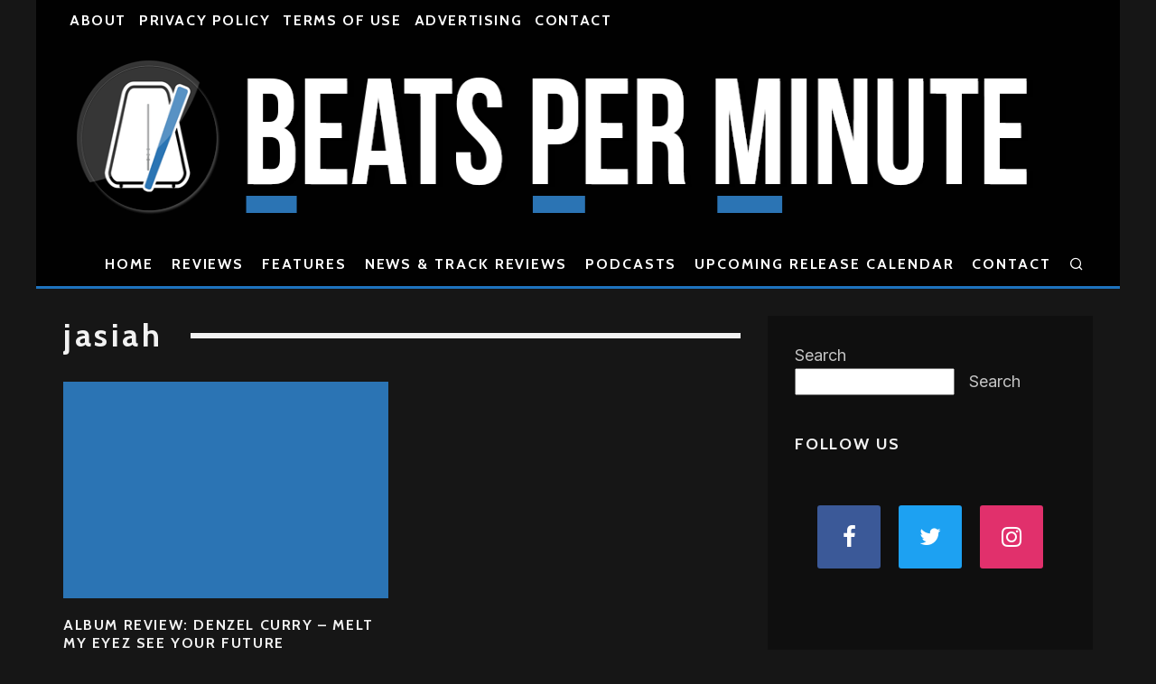

--- FILE ---
content_type: text/html; charset=UTF-8
request_url: https://beatsperminute.com/tag/jasiah/
body_size: 23483
content:
<!DOCTYPE html>
<html lang="en-US">
<head>
	<meta charset="UTF-8">
			<meta name="viewport" content="width=device-width, height=device-height, initial-scale=1.0, minimum-scale=1.0">
		<link rel="profile" href="http://gmpg.org/xfn/11">
	
<!-- Author Meta Tags by Molongui Authorship, visit: https://wordpress.org/plugins/molongui-authorship/ -->
<!-- /Molongui Authorship -->

<title>jasiah &#8211; Beats Per Minute</title>
<script type="text/javascript">
/* <![CDATA[ */
window.JetpackScriptData = {"site":{"icon":"https://i0.wp.com/beatsperminute.com/wp-content/uploads/2021/07/bpm-logo.jpg?w=64\u0026ssl=1","title":"Beats Per Minute","host":"unknown","is_wpcom_platform":false}};
/* ]]> */
</script>
<meta name='robots' content='max-image-preview:large' />
<link rel='dns-prefetch' href='//stats.wp.com' />
<link rel='dns-prefetch' href='//fonts.googleapis.com' />
<link rel="alternate" type="application/rss+xml" title="Beats Per Minute &raquo; Feed" href="https://beatsperminute.com/feed/" />
<link rel="alternate" type="application/rss+xml" title="Beats Per Minute &raquo; Comments Feed" href="https://beatsperminute.com/comments/feed/" />
<link rel="alternate" type="application/rss+xml" title="Beats Per Minute &raquo; jasiah Tag Feed" href="https://beatsperminute.com/tag/jasiah/feed/" />
<style id='wp-img-auto-sizes-contain-inline-css' type='text/css'>
img:is([sizes=auto i],[sizes^="auto," i]){contain-intrinsic-size:3000px 1500px}
/*# sourceURL=wp-img-auto-sizes-contain-inline-css */
</style>
<style id='wp-emoji-styles-inline-css' type='text/css'>

	img.wp-smiley, img.emoji {
		display: inline !important;
		border: none !important;
		box-shadow: none !important;
		height: 1em !important;
		width: 1em !important;
		margin: 0 0.07em !important;
		vertical-align: -0.1em !important;
		background: none !important;
		padding: 0 !important;
	}
/*# sourceURL=wp-emoji-styles-inline-css */
</style>
<style id='wp-block-library-inline-css' type='text/css'>
:root{--wp-block-synced-color:#7a00df;--wp-block-synced-color--rgb:122,0,223;--wp-bound-block-color:var(--wp-block-synced-color);--wp-editor-canvas-background:#ddd;--wp-admin-theme-color:#007cba;--wp-admin-theme-color--rgb:0,124,186;--wp-admin-theme-color-darker-10:#006ba1;--wp-admin-theme-color-darker-10--rgb:0,107,160.5;--wp-admin-theme-color-darker-20:#005a87;--wp-admin-theme-color-darker-20--rgb:0,90,135;--wp-admin-border-width-focus:2px}@media (min-resolution:192dpi){:root{--wp-admin-border-width-focus:1.5px}}.wp-element-button{cursor:pointer}:root .has-very-light-gray-background-color{background-color:#eee}:root .has-very-dark-gray-background-color{background-color:#313131}:root .has-very-light-gray-color{color:#eee}:root .has-very-dark-gray-color{color:#313131}:root .has-vivid-green-cyan-to-vivid-cyan-blue-gradient-background{background:linear-gradient(135deg,#00d084,#0693e3)}:root .has-purple-crush-gradient-background{background:linear-gradient(135deg,#34e2e4,#4721fb 50%,#ab1dfe)}:root .has-hazy-dawn-gradient-background{background:linear-gradient(135deg,#faaca8,#dad0ec)}:root .has-subdued-olive-gradient-background{background:linear-gradient(135deg,#fafae1,#67a671)}:root .has-atomic-cream-gradient-background{background:linear-gradient(135deg,#fdd79a,#004a59)}:root .has-nightshade-gradient-background{background:linear-gradient(135deg,#330968,#31cdcf)}:root .has-midnight-gradient-background{background:linear-gradient(135deg,#020381,#2874fc)}:root{--wp--preset--font-size--normal:16px;--wp--preset--font-size--huge:42px}.has-regular-font-size{font-size:1em}.has-larger-font-size{font-size:2.625em}.has-normal-font-size{font-size:var(--wp--preset--font-size--normal)}.has-huge-font-size{font-size:var(--wp--preset--font-size--huge)}.has-text-align-center{text-align:center}.has-text-align-left{text-align:left}.has-text-align-right{text-align:right}.has-fit-text{white-space:nowrap!important}#end-resizable-editor-section{display:none}.aligncenter{clear:both}.items-justified-left{justify-content:flex-start}.items-justified-center{justify-content:center}.items-justified-right{justify-content:flex-end}.items-justified-space-between{justify-content:space-between}.screen-reader-text{border:0;clip-path:inset(50%);height:1px;margin:-1px;overflow:hidden;padding:0;position:absolute;width:1px;word-wrap:normal!important}.screen-reader-text:focus{background-color:#ddd;clip-path:none;color:#444;display:block;font-size:1em;height:auto;left:5px;line-height:normal;padding:15px 23px 14px;text-decoration:none;top:5px;width:auto;z-index:100000}html :where(.has-border-color){border-style:solid}html :where([style*=border-top-color]){border-top-style:solid}html :where([style*=border-right-color]){border-right-style:solid}html :where([style*=border-bottom-color]){border-bottom-style:solid}html :where([style*=border-left-color]){border-left-style:solid}html :where([style*=border-width]){border-style:solid}html :where([style*=border-top-width]){border-top-style:solid}html :where([style*=border-right-width]){border-right-style:solid}html :where([style*=border-bottom-width]){border-bottom-style:solid}html :where([style*=border-left-width]){border-left-style:solid}html :where(img[class*=wp-image-]){height:auto;max-width:100%}:where(figure){margin:0 0 1em}html :where(.is-position-sticky){--wp-admin--admin-bar--position-offset:var(--wp-admin--admin-bar--height,0px)}@media screen and (max-width:600px){html :where(.is-position-sticky){--wp-admin--admin-bar--position-offset:0px}}

/*# sourceURL=wp-block-library-inline-css */
</style><style id='wp-block-search-inline-css' type='text/css'>
.wp-block-search__button{margin-left:10px;word-break:normal}.wp-block-search__button.has-icon{line-height:0}.wp-block-search__button svg{height:1.25em;min-height:24px;min-width:24px;width:1.25em;fill:currentColor;vertical-align:text-bottom}:where(.wp-block-search__button){border:1px solid #ccc;padding:6px 10px}.wp-block-search__inside-wrapper{display:flex;flex:auto;flex-wrap:nowrap;max-width:100%}.wp-block-search__label{width:100%}.wp-block-search.wp-block-search__button-only .wp-block-search__button{box-sizing:border-box;display:flex;flex-shrink:0;justify-content:center;margin-left:0;max-width:100%}.wp-block-search.wp-block-search__button-only .wp-block-search__inside-wrapper{min-width:0!important;transition-property:width}.wp-block-search.wp-block-search__button-only .wp-block-search__input{flex-basis:100%;transition-duration:.3s}.wp-block-search.wp-block-search__button-only.wp-block-search__searchfield-hidden,.wp-block-search.wp-block-search__button-only.wp-block-search__searchfield-hidden .wp-block-search__inside-wrapper{overflow:hidden}.wp-block-search.wp-block-search__button-only.wp-block-search__searchfield-hidden .wp-block-search__input{border-left-width:0!important;border-right-width:0!important;flex-basis:0;flex-grow:0;margin:0;min-width:0!important;padding-left:0!important;padding-right:0!important;width:0!important}:where(.wp-block-search__input){appearance:none;border:1px solid #949494;flex-grow:1;font-family:inherit;font-size:inherit;font-style:inherit;font-weight:inherit;letter-spacing:inherit;line-height:inherit;margin-left:0;margin-right:0;min-width:3rem;padding:8px;text-decoration:unset!important;text-transform:inherit}:where(.wp-block-search__button-inside .wp-block-search__inside-wrapper){background-color:#fff;border:1px solid #949494;box-sizing:border-box;padding:4px}:where(.wp-block-search__button-inside .wp-block-search__inside-wrapper) .wp-block-search__input{border:none;border-radius:0;padding:0 4px}:where(.wp-block-search__button-inside .wp-block-search__inside-wrapper) .wp-block-search__input:focus{outline:none}:where(.wp-block-search__button-inside .wp-block-search__inside-wrapper) :where(.wp-block-search__button){padding:4px 8px}.wp-block-search.aligncenter .wp-block-search__inside-wrapper{margin:auto}.wp-block[data-align=right] .wp-block-search.wp-block-search__button-only .wp-block-search__inside-wrapper{float:right}
/*# sourceURL=https://beatsperminute.com/wp-includes/blocks/search/style.min.css */
</style>
<style id='wp-block-paragraph-inline-css' type='text/css'>
.is-small-text{font-size:.875em}.is-regular-text{font-size:1em}.is-large-text{font-size:2.25em}.is-larger-text{font-size:3em}.has-drop-cap:not(:focus):first-letter{float:left;font-size:8.4em;font-style:normal;font-weight:100;line-height:.68;margin:.05em .1em 0 0;text-transform:uppercase}body.rtl .has-drop-cap:not(:focus):first-letter{float:none;margin-left:.1em}p.has-drop-cap.has-background{overflow:hidden}:root :where(p.has-background){padding:1.25em 2.375em}:where(p.has-text-color:not(.has-link-color)) a{color:inherit}p.has-text-align-left[style*="writing-mode:vertical-lr"],p.has-text-align-right[style*="writing-mode:vertical-rl"]{rotate:180deg}
/*# sourceURL=https://beatsperminute.com/wp-includes/blocks/paragraph/style.min.css */
</style>
<style id='global-styles-inline-css' type='text/css'>
:root{--wp--preset--aspect-ratio--square: 1;--wp--preset--aspect-ratio--4-3: 4/3;--wp--preset--aspect-ratio--3-4: 3/4;--wp--preset--aspect-ratio--3-2: 3/2;--wp--preset--aspect-ratio--2-3: 2/3;--wp--preset--aspect-ratio--16-9: 16/9;--wp--preset--aspect-ratio--9-16: 9/16;--wp--preset--color--black: #000000;--wp--preset--color--cyan-bluish-gray: #abb8c3;--wp--preset--color--white: #ffffff;--wp--preset--color--pale-pink: #f78da7;--wp--preset--color--vivid-red: #cf2e2e;--wp--preset--color--luminous-vivid-orange: #ff6900;--wp--preset--color--luminous-vivid-amber: #fcb900;--wp--preset--color--light-green-cyan: #7bdcb5;--wp--preset--color--vivid-green-cyan: #00d084;--wp--preset--color--pale-cyan-blue: #8ed1fc;--wp--preset--color--vivid-cyan-blue: #0693e3;--wp--preset--color--vivid-purple: #9b51e0;--wp--preset--gradient--vivid-cyan-blue-to-vivid-purple: linear-gradient(135deg,rgb(6,147,227) 0%,rgb(155,81,224) 100%);--wp--preset--gradient--light-green-cyan-to-vivid-green-cyan: linear-gradient(135deg,rgb(122,220,180) 0%,rgb(0,208,130) 100%);--wp--preset--gradient--luminous-vivid-amber-to-luminous-vivid-orange: linear-gradient(135deg,rgb(252,185,0) 0%,rgb(255,105,0) 100%);--wp--preset--gradient--luminous-vivid-orange-to-vivid-red: linear-gradient(135deg,rgb(255,105,0) 0%,rgb(207,46,46) 100%);--wp--preset--gradient--very-light-gray-to-cyan-bluish-gray: linear-gradient(135deg,rgb(238,238,238) 0%,rgb(169,184,195) 100%);--wp--preset--gradient--cool-to-warm-spectrum: linear-gradient(135deg,rgb(74,234,220) 0%,rgb(151,120,209) 20%,rgb(207,42,186) 40%,rgb(238,44,130) 60%,rgb(251,105,98) 80%,rgb(254,248,76) 100%);--wp--preset--gradient--blush-light-purple: linear-gradient(135deg,rgb(255,206,236) 0%,rgb(152,150,240) 100%);--wp--preset--gradient--blush-bordeaux: linear-gradient(135deg,rgb(254,205,165) 0%,rgb(254,45,45) 50%,rgb(107,0,62) 100%);--wp--preset--gradient--luminous-dusk: linear-gradient(135deg,rgb(255,203,112) 0%,rgb(199,81,192) 50%,rgb(65,88,208) 100%);--wp--preset--gradient--pale-ocean: linear-gradient(135deg,rgb(255,245,203) 0%,rgb(182,227,212) 50%,rgb(51,167,181) 100%);--wp--preset--gradient--electric-grass: linear-gradient(135deg,rgb(202,248,128) 0%,rgb(113,206,126) 100%);--wp--preset--gradient--midnight: linear-gradient(135deg,rgb(2,3,129) 0%,rgb(40,116,252) 100%);--wp--preset--font-size--small: 13px;--wp--preset--font-size--medium: 20px;--wp--preset--font-size--large: 36px;--wp--preset--font-size--x-large: 42px;--wp--preset--spacing--20: 0.44rem;--wp--preset--spacing--30: 0.67rem;--wp--preset--spacing--40: 1rem;--wp--preset--spacing--50: 1.5rem;--wp--preset--spacing--60: 2.25rem;--wp--preset--spacing--70: 3.38rem;--wp--preset--spacing--80: 5.06rem;--wp--preset--shadow--natural: 6px 6px 9px rgba(0, 0, 0, 0.2);--wp--preset--shadow--deep: 12px 12px 50px rgba(0, 0, 0, 0.4);--wp--preset--shadow--sharp: 6px 6px 0px rgba(0, 0, 0, 0.2);--wp--preset--shadow--outlined: 6px 6px 0px -3px rgb(255, 255, 255), 6px 6px rgb(0, 0, 0);--wp--preset--shadow--crisp: 6px 6px 0px rgb(0, 0, 0);}:where(.is-layout-flex){gap: 0.5em;}:where(.is-layout-grid){gap: 0.5em;}body .is-layout-flex{display: flex;}.is-layout-flex{flex-wrap: wrap;align-items: center;}.is-layout-flex > :is(*, div){margin: 0;}body .is-layout-grid{display: grid;}.is-layout-grid > :is(*, div){margin: 0;}:where(.wp-block-columns.is-layout-flex){gap: 2em;}:where(.wp-block-columns.is-layout-grid){gap: 2em;}:where(.wp-block-post-template.is-layout-flex){gap: 1.25em;}:where(.wp-block-post-template.is-layout-grid){gap: 1.25em;}.has-black-color{color: var(--wp--preset--color--black) !important;}.has-cyan-bluish-gray-color{color: var(--wp--preset--color--cyan-bluish-gray) !important;}.has-white-color{color: var(--wp--preset--color--white) !important;}.has-pale-pink-color{color: var(--wp--preset--color--pale-pink) !important;}.has-vivid-red-color{color: var(--wp--preset--color--vivid-red) !important;}.has-luminous-vivid-orange-color{color: var(--wp--preset--color--luminous-vivid-orange) !important;}.has-luminous-vivid-amber-color{color: var(--wp--preset--color--luminous-vivid-amber) !important;}.has-light-green-cyan-color{color: var(--wp--preset--color--light-green-cyan) !important;}.has-vivid-green-cyan-color{color: var(--wp--preset--color--vivid-green-cyan) !important;}.has-pale-cyan-blue-color{color: var(--wp--preset--color--pale-cyan-blue) !important;}.has-vivid-cyan-blue-color{color: var(--wp--preset--color--vivid-cyan-blue) !important;}.has-vivid-purple-color{color: var(--wp--preset--color--vivid-purple) !important;}.has-black-background-color{background-color: var(--wp--preset--color--black) !important;}.has-cyan-bluish-gray-background-color{background-color: var(--wp--preset--color--cyan-bluish-gray) !important;}.has-white-background-color{background-color: var(--wp--preset--color--white) !important;}.has-pale-pink-background-color{background-color: var(--wp--preset--color--pale-pink) !important;}.has-vivid-red-background-color{background-color: var(--wp--preset--color--vivid-red) !important;}.has-luminous-vivid-orange-background-color{background-color: var(--wp--preset--color--luminous-vivid-orange) !important;}.has-luminous-vivid-amber-background-color{background-color: var(--wp--preset--color--luminous-vivid-amber) !important;}.has-light-green-cyan-background-color{background-color: var(--wp--preset--color--light-green-cyan) !important;}.has-vivid-green-cyan-background-color{background-color: var(--wp--preset--color--vivid-green-cyan) !important;}.has-pale-cyan-blue-background-color{background-color: var(--wp--preset--color--pale-cyan-blue) !important;}.has-vivid-cyan-blue-background-color{background-color: var(--wp--preset--color--vivid-cyan-blue) !important;}.has-vivid-purple-background-color{background-color: var(--wp--preset--color--vivid-purple) !important;}.has-black-border-color{border-color: var(--wp--preset--color--black) !important;}.has-cyan-bluish-gray-border-color{border-color: var(--wp--preset--color--cyan-bluish-gray) !important;}.has-white-border-color{border-color: var(--wp--preset--color--white) !important;}.has-pale-pink-border-color{border-color: var(--wp--preset--color--pale-pink) !important;}.has-vivid-red-border-color{border-color: var(--wp--preset--color--vivid-red) !important;}.has-luminous-vivid-orange-border-color{border-color: var(--wp--preset--color--luminous-vivid-orange) !important;}.has-luminous-vivid-amber-border-color{border-color: var(--wp--preset--color--luminous-vivid-amber) !important;}.has-light-green-cyan-border-color{border-color: var(--wp--preset--color--light-green-cyan) !important;}.has-vivid-green-cyan-border-color{border-color: var(--wp--preset--color--vivid-green-cyan) !important;}.has-pale-cyan-blue-border-color{border-color: var(--wp--preset--color--pale-cyan-blue) !important;}.has-vivid-cyan-blue-border-color{border-color: var(--wp--preset--color--vivid-cyan-blue) !important;}.has-vivid-purple-border-color{border-color: var(--wp--preset--color--vivid-purple) !important;}.has-vivid-cyan-blue-to-vivid-purple-gradient-background{background: var(--wp--preset--gradient--vivid-cyan-blue-to-vivid-purple) !important;}.has-light-green-cyan-to-vivid-green-cyan-gradient-background{background: var(--wp--preset--gradient--light-green-cyan-to-vivid-green-cyan) !important;}.has-luminous-vivid-amber-to-luminous-vivid-orange-gradient-background{background: var(--wp--preset--gradient--luminous-vivid-amber-to-luminous-vivid-orange) !important;}.has-luminous-vivid-orange-to-vivid-red-gradient-background{background: var(--wp--preset--gradient--luminous-vivid-orange-to-vivid-red) !important;}.has-very-light-gray-to-cyan-bluish-gray-gradient-background{background: var(--wp--preset--gradient--very-light-gray-to-cyan-bluish-gray) !important;}.has-cool-to-warm-spectrum-gradient-background{background: var(--wp--preset--gradient--cool-to-warm-spectrum) !important;}.has-blush-light-purple-gradient-background{background: var(--wp--preset--gradient--blush-light-purple) !important;}.has-blush-bordeaux-gradient-background{background: var(--wp--preset--gradient--blush-bordeaux) !important;}.has-luminous-dusk-gradient-background{background: var(--wp--preset--gradient--luminous-dusk) !important;}.has-pale-ocean-gradient-background{background: var(--wp--preset--gradient--pale-ocean) !important;}.has-electric-grass-gradient-background{background: var(--wp--preset--gradient--electric-grass) !important;}.has-midnight-gradient-background{background: var(--wp--preset--gradient--midnight) !important;}.has-small-font-size{font-size: var(--wp--preset--font-size--small) !important;}.has-medium-font-size{font-size: var(--wp--preset--font-size--medium) !important;}.has-large-font-size{font-size: var(--wp--preset--font-size--large) !important;}.has-x-large-font-size{font-size: var(--wp--preset--font-size--x-large) !important;}
/*# sourceURL=global-styles-inline-css */
</style>

<style id='classic-theme-styles-inline-css' type='text/css'>
/*! This file is auto-generated */
.wp-block-button__link{color:#fff;background-color:#32373c;border-radius:9999px;box-shadow:none;text-decoration:none;padding:calc(.667em + 2px) calc(1.333em + 2px);font-size:1.125em}.wp-block-file__button{background:#32373c;color:#fff;text-decoration:none}
/*# sourceURL=/wp-includes/css/classic-themes.min.css */
</style>
<style id='darkmodetg-inline-css' type='text/css'>
html{opacity:1}html.dmtg-fade{opacity:0;background:#ffffff}.darkmode--activated embed,.darkmode--activated iframe,.darkmode--activated img,.darkmode--activated video{filter:invert(100%)}.darkmode--activated embed:fullscreen,.darkmode--activated iframe:fullscreen,.darkmode--activated video:fullscreen{filter:invert(0%)}.darkmode--activated [style*="background-image: url"],.darkmode--activated [style*="background-image:url"]{filter:invert(100%)}.darkmode--activated .wp-block-cover[style*="background-image: url"] .wp-block-cover[style*="background-image: url"],.darkmode--activated .wp-block-cover[style*="background-image: url"] .wp-block-cover[style*="background-image:url"],.darkmode--activated .wp-block-cover[style*="background-image: url"] embed,.darkmode--activated .wp-block-cover[style*="background-image: url"] figure[class*=wp-duotone-],.darkmode--activated .wp-block-cover[style*="background-image: url"] iframe,.darkmode--activated .wp-block-cover[style*="background-image: url"] img,.darkmode--activated .wp-block-cover[style*="background-image: url"] video,.darkmode--activated .wp-block-cover[style*="background-image:url"] .wp-block-cover[style*="background-image: url"],.darkmode--activated .wp-block-cover[style*="background-image:url"] .wp-block-cover[style*="background-image:url"],.darkmode--activated .wp-block-cover[style*="background-image:url"] embed,.darkmode--activated .wp-block-cover[style*="background-image:url"] figure[class*=wp-duotone-],.darkmode--activated .wp-block-cover[style*="background-image:url"] iframe,.darkmode--activated .wp-block-cover[style*="background-image:url"] img,.darkmode--activated .wp-block-cover[style*="background-image:url"] video{filter:invert(0)}.darkmode--activated figure[class*=wp-duotone-]{filter:invert(1)}body.custom-background.darkmode--activated .darkmode-background{background:#fff;mix-blend-mode:difference}.darkmode--activated .dmt-filter-1{filter:invert(1)!important}.darkmode--activated .dmt-filter-0{filter:invert(0)!important}
/*# sourceURL=darkmodetg-inline-css */
</style>
<link rel='stylesheet' id='codetipi-15zine-style-css' href='https://beatsperminute.com/wp-content/themes/15zine/assets/css/style.min.css?ver=3.3.9.8' type='text/css' media='all' />
<style id='codetipi-15zine-style-inline-css' type='text/css'>
.link-color-wrap > * > a,.link-color-wrap > * > ul a{ color: #1f92c4;}.link-color-wrap > * > a:hover,.link-color-wrap > * > ul a:hover{ color: #4f23e0;}body{ color: #2e2e2e;}.site-footer{ color: #fff;}body{font-size:16px;font-weight:400;line-height:1.6;text-transform:none;}.excerpt{font-size:14px;font-weight:400;line-height:1.6;text-transform:none;}.preview-thumbnail .title, .preview-review .title{font-size:14px;font-weight:700;letter-spacing:0.1em;line-height:1.3;text-transform:uppercase;}.byline{font-size:12px;font-weight:700;letter-spacing:0.1em;line-height:1.3;text-transform:uppercase;}.tipi-button, .button__back__home{font-size:16px;font-weight:700;letter-spacing:0.1em;text-transform:uppercase;}.breadcrumbs{font-size:13px;font-weight:400;letter-spacing:0.1em;text-transform:none;}.secondary-menu-wrap{font-size:16px;font-weight:700;letter-spacing:0.1em;line-height:1;text-transform:uppercase;}.preview-slider.title-s .title{font-size:14px;font-weight:700;letter-spacing:0.1em;line-height:1.3;text-transform:uppercase;}.preview-slider.title-m .title{font-size:14px;font-weight:700;letter-spacing:0.1em;line-height:1.3;text-transform:uppercase;}.preview-slider.title-l .title{font-size:14px;font-weight:700;letter-spacing:0.1em;line-height:1.3;text-transform:uppercase;}.preview-slider.title-xl .title{font-size:14px;font-weight:700;letter-spacing:0.1em;line-height:1.3;text-transform:uppercase;}.preview-grid.title-s .title{font-size:14px;font-weight:700;letter-spacing:0.1em;line-height:1.3;text-transform:uppercase;}.preview-grid.title-m .title{font-size:14px;font-weight:700;letter-spacing:0.1em;line-height:1.3;text-transform:uppercase;}.preview-grid.title-l .title{font-size:14px;font-weight:700;letter-spacing:0.1em;line-height:1.3;text-transform:uppercase;}.preview-classic .title{font-size:14px;font-weight:700;letter-spacing:0.1em;line-height:1.3;text-transform:uppercase;}.preview-2 .title{font-size:14px;font-weight:700;letter-spacing:0.1em;line-height:1.3;text-transform:uppercase;}.entry-content blockquote, .entry-content .wp-block-pullquote p{font-size:18px;font-weight:400;line-height:1.5;text-transform:none;}.hero-wrap .caption, .gallery-block__wrap .caption{font-size:10px;font-weight:400;line-height:1.2;text-transform:none;}.main-navigation{font-size:16px;font-weight:700;letter-spacing:0.12em;line-height:1;text-transform:uppercase;}.hero-meta.tipi-s-typo .title{font-size:18px;font-weight:700;letter-spacing:0.1em;line-height:1.3;text-transform:uppercase;}.hero-meta.tipi-m-typo .title{font-size:18px;font-weight:700;letter-spacing:0.1em;line-height:1.3;text-transform:uppercase;}.hero-meta.tipi-l-typo .title{font-size:18px;font-weight:700;letter-spacing:0.1em;line-height:1.3;text-transform:uppercase;}.entry-content h1{font-size:18px;font-weight:700;letter-spacing:0.1em;line-height:1.3;text-transform:none;}.entry-content h2{font-size:20px;font-weight:700;letter-spacing:0.1em;line-height:1.3;text-transform:none;}.entry-content h3{font-size:20px;font-weight:700;letter-spacing:0.1em;line-height:1.3;text-transform:none;}.entry-content h4{font-size:18px;font-weight:700;letter-spacing:0.1em;line-height:1.3;text-transform:none;}.entry-content h5{font-size:16px;font-weight:700;letter-spacing:0.1em;line-height:1.3;text-transform:none;}.widget-title{font-size:16px;font-weight:700;letter-spacing:0.1em;line-height:1.3;text-transform:uppercase;}.block-title-wrap .title{font-size:18px;font-weight:700;letter-spacing:0.1em;line-height:1.2;text-transform:none;}.block-subtitle{font-size:15px;font-weight:700;letter-spacing:0.1em;line-height:1.3;text-transform:none;}.preview-classic { padding-bottom: 20px; }.block-wrap-classic .block ~ .block .preview-1:first-child { padding-top: 20px; }.preview-thumbnail { padding-bottom: 20px; }.codetipi-15zine-widget .preview-thumbnail { padding-bottom: 15px; }.preview-classic{ border-bottom:2px dotted #f2f2f2;}.preview-classic { margin-bottom: 20px; }.block-wrap-bs-62 .block ~ .block, .block-wrap-classic .block ~ .block .preview-1:first-child { margin-top: 20px; }.block-wrap-classic .block ~ .block .preview-1:first-child{ border-top:2px dotted #f2f2f2;}.preview-classic { margin-bottom: 20px; }.block-wrap-bs-62 .block ~ .block, .block-wrap-classic .block ~ .block .preview-1:first-child { margin-top: 20px; }.preview-thumbnail{ border-bottom:1px dotted #f2f2f2;}.preview-thumbnail { margin-bottom: 20px; }.codetipi-15zine-widget .preview-thumbnail { margin-bottom: 15px; }.main-menu-logo img { width: 110px; }.mm-submenu-2 .mm-51 .menu-wrap > .sub-menu > li > a { color: #f2c231; }.preview-slider.tile-overlay--1:after, .preview-slider.tile-overlay--2 .meta:after { opacity: 0.25; }.preview-grid.tile-overlay--1:after, .preview-grid.tile-overlay--2 .meta:after { opacity: 0.25; }.main-navigation-border { border-bottom-color: #1e73be; }.cb-mm-on.cb-menu-light #cb-nav-bar .cb-main-nav > li:hover, .cb-mm-on.cb-menu-dark #cb-nav-bar .cb-main-nav > li:hover { background: #2b74b4; }body {}body, #respond, .cb-font-body, .font-b { font-family: 'Inter',sans-serif; }h1, h2, h3, h4, h5, h6, .cb-font-header, .font-h, #bbp-user-navigation, .cb-byline, .product_meta, .price, .woocommerce-review-link, .cart_item, .cart-collaterals .cart_totals th { font-family: 'Cabin',sans-serif }.main-menu > li > a, .main-menu-wrap .menu-icons > li > a {
		padding-top: 15px;
		padding-bottom: 15px;
	}.secondary-menu-wrap .menu-icons > li > a, .secondary-menu-wrap .secondary-menu > li > a {
		padding-top: 15px;
		padding-bottom: 15px;
	}.site-mob-header:not(.site-mob-header-11) .header-padding .logo-main-wrap, .site-mob-header:not(.site-mob-header-11) .header-padding .icons-wrap a, .site-mob-header-11 .header-padding {
		padding-top: 20px;
		padding-bottom: 20px;
	}.grid-spacing { border-top-width: 3px; }@media only screen and (min-width: 481px) {.block-wrap-slider:not(.block-wrap-51) .slider-spacing { margin-right: 3px;}.block--feature.block-wrap-slider .block-inner-style { padding-top: 3px;}}@media only screen and (min-width: 768px) {.grid-spacing { border-right-width: 3px; }.block-wrap-55 .slide { margin-right: 3px!important; }.block-wrap-grid:not(.block-wrap-81) .block { width: calc( 100% + 3px ); }.preview-slider.tile-overlay--1:hover:after, .preview-slider.tile-overlay--2.tile-overlay--gradient:hover:after, .preview-slider.tile-overlay--2:hover .meta:after { opacity: 0.75 ; }.preview-grid.tile-overlay--1:hover:after, .preview-grid.tile-overlay--2.tile-overlay--gradient:hover:after, .preview-grid.tile-overlay--2:hover .meta:after { opacity: 0.75 ; }}@media only screen and (min-width: 1020px) {.site-header .header-padding {
		padding-top: 20px;
		padding-bottom: 20px;
	}body{font-size:18px;}.excerpt{font-size:16px;}.byline{font-size:14px;}.tipi-button, .button__back__home{font-size:12px;}.breadcrumbs{font-size:11px;}.preview-slider.title-s .title{font-size:16px;}.preview-slider.title-m .title{font-size:16px;}.preview-slider.title-l .title{font-size:32px;}.preview-slider.title-xl .title{font-size:38px;}.preview-grid.title-s .title{font-size:16px;}.preview-grid.title-m .title{font-size:16px;}.preview-grid.title-l .title{font-size:32px;}.preview-classic .title{font-size:16px;}.preview-2 .title{font-size:20px;}.entry-content blockquote, .entry-content .wp-block-pullquote p{font-size:30px;}.hero-meta.tipi-s-typo .title{font-size:30px;}.hero-meta.tipi-m-typo .title{font-size:40px;}.hero-meta.tipi-l-typo .title{font-size:50px;}.entry-content h1{font-size:50px;}.entry-content h2{font-size:30px;}.entry-content h3{font-size:24px;}.entry-content h4{font-size:20px;}.entry-content h5{font-size:18px;}.widget-title{font-size:18px;}.block-title-wrap .title{font-size:36px;}}.single-content .entry-content h3 {
    color: 'black';
    text-decoration: underline 8px;
    text-decoration-color: #2b74b4;
    font-size: 40px;
    align-self: right;
    text-underline-offset: 9px;
}

#recommended {
    margin-top: 42px;
}

#rating {
    float: right;
}

#review-label-year {
    margin-bottom: 10px;
    font-weight: bold;
}
/*# sourceURL=codetipi-15zine-style-inline-css */
</style>
<link rel='stylesheet' id='codetipi-15zine-fonts-css' href='https://fonts.googleapis.com/css?family=Cabin%3A400%2C700%7CInter%3A400%2C700&#038;display=swap' type='text/css' media='all' />
<link rel='stylesheet' id='swipebox-css' href='https://beatsperminute.com/wp-content/themes/15zine/assets/css/swipebox.min.css?ver=1.4.4' type='text/css' media='all' />
<script type="text/javascript" id="darkmodetg-fade-js-after">
/* <![CDATA[ */
("true"===window.localStorage.darkmode)&&document.documentElement.classList.add("dmtg-fade");
//# sourceURL=darkmodetg-fade-js-after
/* ]]> */
</script>
<script type="text/javascript" src="https://beatsperminute.com/wp-includes/js/jquery/jquery.min.js?ver=3.7.1" id="jquery-core-js"></script>
<script type="text/javascript" src="https://beatsperminute.com/wp-includes/js/jquery/jquery-migrate.min.js?ver=3.4.1" id="jquery-migrate-js"></script>
<link rel="https://api.w.org/" href="https://beatsperminute.com/wp-json/" /><link rel="alternate" title="JSON" type="application/json" href="https://beatsperminute.com/wp-json/wp/v2/tags/17335" /><link rel="EditURI" type="application/rsd+xml" title="RSD" href="https://beatsperminute.com/xmlrpc.php?rsd" />
	<style>img#wpstats{display:none}</style>
		            <style>
                .molongui-disabled-link
                {
                    border-bottom: none !important;
                    text-decoration: none !important;
                    color: inherit !important;
                    cursor: inherit !important;
                }
                .molongui-disabled-link:hover,
                .molongui-disabled-link:hover span
                {
                    border-bottom: none !important;
                    text-decoration: none !important;
                    color: inherit !important;
                    cursor: inherit !important;
                }
            </style>
            <link rel="preload" type="font/woff2" as="font" href="https://beatsperminute.com/wp-content/themes/15zine/assets/css/15zine/codetipi-15zine.woff2?9oa0lg" crossorigin><link rel="dns-prefetch" href="//fonts.googleapis.com"><link rel="preconnect" href="https://fonts.gstatic.com/" crossorigin>	<meta property="og:title" content="Beats Per Minute">
	<meta property="og:description" content="Music News, Reviews, Interviews, Videos and MP3s">
	<meta property="og:image" content="https://beatsperminute.com/wp-content/uploads/2021/07/bpm-logo.jpg">
	<meta property="og:url" content="https://beatsperminute.com/album-review-denzel-curry-melt-my-eyez-see-your-future/">
	<meta name="twitter:card" content="summary_large_image">
	<meta property="og:site_name" content="Beats Per Minute">
	<meta property="og:type" content="website">
	<link rel="icon" href="https://beatsperminute.com/wp-content/uploads/2021/07/bpm-logo.jpg" sizes="32x32" />
<link rel="icon" href="https://beatsperminute.com/wp-content/uploads/2021/07/bpm-logo.jpg" sizes="192x192" />
<link rel="apple-touch-icon" href="https://beatsperminute.com/wp-content/uploads/2021/07/bpm-logo.jpg" />
<meta name="msapplication-TileImage" content="https://beatsperminute.com/wp-content/uploads/2021/07/bpm-logo.jpg" />
		<style type="text/css" id="wp-custom-css">
			.sp_review_rating {
        font-size: 40px;
				text-decoration: underline;
			  text-decoration-thickness: 10px;
				text-decoration-color: #2b74b4;
		    float: right;
}

.wp-lnp-btn {
  display: inline-block;
  text-align: center;
  vertical-align: middle;
  border: 1px solid transparent;
  padding: 8px 12px;
  line-height: 1.4;
  border-radius: 2px;
  background-color: orange;
  color: white;
}		</style>
		<style id='codetipi-15zine-logo-inline-css' type='text/css'>
@media only screen and (min-width: 1200px) {.logo-main img{ display:inline-block; width:1200px; height:183px;}}
/*# sourceURL=codetipi-15zine-logo-inline-css */
</style>
<style id='codetipi-15zine-mm-style-inline-css' type='text/css'>

			.main-menu-bar-color-1 .main-menu .mm-color.menu-item-101627.active > a,
			.main-menu-bar-color-1.mm-ani-0 .main-menu .mm-color.menu-item-101627:hover > a,
			.main-menu-bar-color-1 .main-menu .current-menu-item.menu-item-101627 > a
			{ background: #2b74b4; }.main-navigation .menu-item-101627 .menu-wrap > * { border-top-color: #2b74b4!important; }

			.main-menu-bar-color-1 .main-menu .mm-color.menu-item-100447.active > a,
			.main-menu-bar-color-1.mm-ani-0 .main-menu .mm-color.menu-item-100447:hover > a,
			.main-menu-bar-color-1 .main-menu .current-menu-item.menu-item-100447 > a
			{ background: #2b74b4; }.main-navigation .menu-item-100447 .menu-wrap > * { border-top-color: #2b74b4!important; }

			.main-menu-bar-color-1 .main-menu .mm-color.menu-item-100443.active > a,
			.main-menu-bar-color-1.mm-ani-0 .main-menu .mm-color.menu-item-100443:hover > a,
			.main-menu-bar-color-1 .main-menu .current-menu-item.menu-item-100443 > a
			{ background: #2b74b4; }.main-navigation .menu-item-100443 .menu-wrap > * { border-top-color: #2b74b4!important; }

			.main-menu-bar-color-1 .main-menu .mm-color.menu-item-100446.active > a,
			.main-menu-bar-color-1.mm-ani-0 .main-menu .mm-color.menu-item-100446:hover > a,
			.main-menu-bar-color-1 .main-menu .current-menu-item.menu-item-100446 > a
			{ background: #2b74b4; }.main-navigation .menu-item-100446 .menu-wrap > * { border-top-color: #2b74b4!important; }

			.main-menu-bar-color-1 .main-menu .mm-color.menu-item-107098.active > a,
			.main-menu-bar-color-1.mm-ani-0 .main-menu .mm-color.menu-item-107098:hover > a,
			.main-menu-bar-color-1 .main-menu .current-menu-item.menu-item-107098 > a
			{ background: #2b74b4; }.main-navigation .menu-item-107098 .menu-wrap > * { border-top-color: #2b74b4!important; }

			.main-menu-bar-color-1 .main-menu .mm-color.menu-item-102072.active > a,
			.main-menu-bar-color-1.mm-ani-0 .main-menu .mm-color.menu-item-102072:hover > a,
			.main-menu-bar-color-1 .main-menu .current-menu-item.menu-item-102072 > a
			{ background: #2b74b4; }.main-navigation .menu-item-102072 .menu-wrap > * { border-top-color: #2b74b4!important; }

			.main-menu-bar-color-1 .main-menu .mm-color.menu-item-102113.active > a,
			.main-menu-bar-color-1.mm-ani-0 .main-menu .mm-color.menu-item-102113:hover > a,
			.main-menu-bar-color-1 .main-menu .current-menu-item.menu-item-102113 > a
			{ background: #2b74b4; }.main-navigation .menu-item-102113 .menu-wrap > * { border-top-color: #2b74b4!important; }
/*# sourceURL=codetipi-15zine-mm-style-inline-css */
</style>
</head>
<body class="archive tag tag-jasiah tag-17335 wp-theme-15zine wp-child-theme-15 mob-fi-tall  cb-body-dark cb-footer-dark body-mob-header-1 site-mob-menu-a-4 site-mob-menu-1 mm-submenu-2">
			<div id="cb-outer-container" class="site">
		<header id="mobhead" class="site-header-block site-mob-header tipi-l-0 site-mob-header-1 sticky-menu-1 sticky-top site-skin-2"><div class="bg-area header-padding tipi-row side-spacing tipi-vertical-c">
	<ul class="menu-left icons-wrap tipi-vertical-c">
		<li class="codetipi-15zine-icon vertical-c"><a href="#" class="mob-tr-open" data-target="slide-menu"><i class="codetipi-15zine-i-menu" aria-hidden="true"></i></a></li>	</ul>
	<div class="logo-main-wrap logo-mob-wrap">
		<div class="logo logo-mobile"><a href="https://beatsperminute.com" data-pin-nopin="true"><img src="https://beatsperminute.com/wp-content/uploads/2020/02/beatsperminute.png" srcset="https://beatsperminute.com/wp-content/uploads/2020/02/beatsperminute.png 2x" width="1200" height="183"></a></div>	</div>
	<ul class="menu-right icons-wrap tipi-vertical-c">
		<li class="codetipi-15zine-icon cb-icon-search cb-menu-icon vertical-c"><a href="#" data-title="Search" class="tipi-tip tipi-tip-b vertical-c modal-tr" data-type="search"><i class="codetipi-15zine-i-search" aria-hidden="true"></i></a></li>			</ul>
</div>
</header><!-- .site-mob-header --><div id="mob-line" class="tipi-l-0"></div>		<div id="cb-container" class="site-inner container clearfix">
	<div id="cb-top-menu" class="secondary-menu-wrap cb-font-header tipi-m-0-down clearfix site-skin-2 wrap">
		<div class="cb-top-menu-wrap tipi-flex side-spacing">
			<ul class="cb-top-nav secondary-menu tipi-flex"><li id="menu-item-101611" class="menu-item menu-item-type-post_type menu-item-object-page menu-item-has-children dropper standard-drop menu-item-101611"><a href="https://beatsperminute.com/about/">About</a>
<ul class="sub-menu">
	<li id="menu-item-101612" class="menu-item menu-item-type-post_type menu-item-object-page menu-item-has-children dropper standard-drop menu-item-101612"><a href="https://beatsperminute.com/about/rating-system/">Rating System</a>
	<ul class="sub-menu">
		<li id="menu-item-101613" class="menu-item menu-item-type-post_type menu-item-object-page dropper standard-drop menu-item-101613"><a href="https://beatsperminute.com/about/rating-system/dummies/">Rating System for Dummies</a></li>
	</ul>
</li>
</ul>
</li>
<li id="menu-item-101607" class="menu-item menu-item-type-post_type menu-item-object-page dropper standard-drop menu-item-101607"><a href="https://beatsperminute.com/privacy-policy/">Privacy Policy</a></li>
<li id="menu-item-101608" class="menu-item menu-item-type-post_type menu-item-object-page dropper standard-drop menu-item-101608"><a href="https://beatsperminute.com/terms-of-use/">Terms of Use</a></li>
<li id="menu-item-101609" class="menu-item menu-item-type-post_type menu-item-object-page dropper standard-drop menu-item-101609"><a href="https://beatsperminute.com/advertise/">Advertising</a></li>
<li id="menu-item-101614" class="menu-item menu-item-type-post_type menu-item-object-page dropper standard-drop menu-item-101614"><a href="https://beatsperminute.com/contact/">Contact</a></li>
</ul>		</div>
	</div>
	<header id="masthead" class="site-header-block site-header clearfix site-header-2 header-skin-2 site-img-1 mm-ani-1 mm-skin-2 main-menu-skin-1 main-menu-width-3 main-menu-bar-color-1 wrap logo-only-when-stuck main-menu-c"><div class="bg-area">
			<div class="logo-main-wrap tipi-flex-lcr header-padding tipi-vertical-c tipi-flex-eq-height logo-main-wrap-center side-spacing">
			<div class="logo-main-wrap header-padding tipi-all-c"><div class="logo logo-main"><a href="https://beatsperminute.com" data-pin-nopin="true"><img src="https://beatsperminute.com/wp-content/uploads/2020/02/beatsperminute.png" srcset="https://beatsperminute.com/wp-content/uploads/2020/02/beatsperminute.png 2x" width="1200" height="183"></a></div></div>					</div>
		<div class="background"></div></div>
</header><!-- .site-header --><div id="header-line"></div><nav id="cb-nav-bar" class="main-navigation cb-nav-bar-wrap nav-bar tipi-m-0-down clearfix site-skin-2 mm-ani-1 mm-skin-2 main-menu-bar-color-1 wrap side-spacing sticky-top sticky-menu sticky-menu-1 logo-only-when-stuck main-navigation-border main-menu-c">
	<div class="menu-bg-area">
		<div id="cb-main-menu" class="main-menu-wrap cb-nav-bar-wrap clearfix cb-font-header main-nav-wrap vertical-c side-spacing wrap">
			<div class="logo-menu-wrap logo-menu-wrap-placeholder"></div>			<ul id="menu-main-menu" class="main-menu nav cb-main-nav main-nav clearfix tipi-flex horizontal-menu">
				<li id="menu-item-101627" class="menu-item menu-item-type-post_type menu-item-object-page menu-item-home dropper standard-drop menu-item-101627"><a href="https://beatsperminute.com/">Home</a></li>
<li id="menu-item-100447" class="menu-item menu-item-type-taxonomy menu-item-object-category menu-item-has-children dropper drop-it mm-art mm-wrap-11 mm-wrap mm-color mm-sb-left menu-item-100447"><a href="https://beatsperminute.com/category/reviews/" data-ppp="3" data-tid="13000"  data-term="category">Reviews</a><div class="menu mm-11 tipi-row side-spacing" data-mm="11"><div class="menu-wrap menu-wrap-more-10 tipi-flex"><div id="block-wrap-100447" class="block-wrap block-wrap-61 block-to-see block-wrap-classic clearfix ppl-m-3 ppl-s-3 block-css-100447 block--light" data-id="100447"><div class="block-inner-style"><div class="block-inner-box contents"><div class="block-title-wrap cb-module-header"><h2 class="block-title cb-module-title title">Reviews</h2><a href="https://beatsperminute.com/category/reviews/" class="see-all">See All</a></div><div class="block">		<article class="preview-classic separation-border-style stack ani-base tipi-xs-12 preview-61 with-fi post-150841 post type-post status-publish format-standard has-post-thumbnail hentry category-album-reviews category-reviews tag-bmg tag-louis-tomlinson">
					<div class="cb-mask mask" style="background:#2b74b4;">
			<a href="https://beatsperminute.com/album-review-louis-tomlinson-how-did-i-get-here/" class="mask-img">
				<img width="360" height="240" src="https://beatsperminute.com/wp-content/uploads/2026/01/louis-tomlinson-how-did-i-get-here-360x240.jpg" class="attachment-codetipi-15zine-360-240 size-codetipi-15zine-360-240 wp-post-image" alt="" decoding="async" fetchpriority="high" srcset="https://beatsperminute.com/wp-content/uploads/2026/01/louis-tomlinson-how-did-i-get-here-360x240.jpg 360w, https://beatsperminute.com/wp-content/uploads/2026/01/louis-tomlinson-how-did-i-get-here-720x480.jpg 720w" sizes="(max-width: 360px) 100vw, 360px" />			</a>
		</div>
						<div class="cb-meta cb-article-meta meta">
								<h2 class="title cb-post-title">
					<a href="https://beatsperminute.com/album-review-louis-tomlinson-how-did-i-get-here/">
						Album Review: Louis Tomlinson &#8211; How Did I Get Here?					</a>
				</h2>
							</div>
		</article>
				<article class="preview-classic separation-border-style stack ani-base tipi-xs-12 preview-61 with-fi post-150832 post type-post status-publish format-standard has-post-thumbnail hentry category-album-reviews category-reviews tag-big-thief tag-highway-20-records tag-lucinda-williams tag-mavis-staples tag-norah-jones tag-thirty-tigers">
					<div class="cb-mask mask" style="background:#2b74b4;">
			<a href="https://beatsperminute.com/album-review-lucinda-williams-worlds-gone-wrong/" class="mask-img">
				<img width="360" height="240" src="https://beatsperminute.com/wp-content/uploads/2026/01/lucinda-williams-worlds-gone-wrong-360x240.jpg" class="attachment-codetipi-15zine-360-240 size-codetipi-15zine-360-240 wp-post-image" alt="" decoding="async" srcset="https://beatsperminute.com/wp-content/uploads/2026/01/lucinda-williams-worlds-gone-wrong-360x240.jpg 360w, https://beatsperminute.com/wp-content/uploads/2026/01/lucinda-williams-worlds-gone-wrong-720x480.jpg 720w" sizes="(max-width: 360px) 100vw, 360px" />			</a>
		</div>
						<div class="cb-meta cb-article-meta meta">
								<h2 class="title cb-post-title">
					<a href="https://beatsperminute.com/album-review-lucinda-williams-worlds-gone-wrong/">
						Album Review: Lucinda Williams &#8211; World&#8217;s Gone Wrong					</a>
				</h2>
							</div>
		</article>
				<article class="preview-classic separation-border-style stack ani-base tipi-xs-12 preview-61 with-fi post-150823 post type-post status-publish format-standard has-post-thumbnail hentry category-album-reviews category-reviews tag-get-better-records tag-gylt">
					<div class="cb-mask mask" style="background:#2b74b4;">
			<a href="https://beatsperminute.com/album-review-gylt-in-1000-agonies-i-exist/" class="mask-img">
				<img width="360" height="240" src="https://beatsperminute.com/wp-content/uploads/2026/01/gylt-in-1000-agonies-i-exist-360x240.jpg" class="attachment-codetipi-15zine-360-240 size-codetipi-15zine-360-240 wp-post-image" alt="" decoding="async" srcset="https://beatsperminute.com/wp-content/uploads/2026/01/gylt-in-1000-agonies-i-exist-360x240.jpg 360w, https://beatsperminute.com/wp-content/uploads/2026/01/gylt-in-1000-agonies-i-exist-720x480.jpg 720w" sizes="(max-width: 360px) 100vw, 360px" />			</a>
		</div>
						<div class="cb-meta cb-article-meta meta">
								<h2 class="title cb-post-title">
					<a href="https://beatsperminute.com/album-review-gylt-in-1000-agonies-i-exist/">
						Album Review: Gylt &#8211; In 1,000 Agonies, I Exist					</a>
				</h2>
							</div>
		</article>
		</div></div></div></div>
<ul class="sub-menu">
	<li id="menu-item-101570" class="menu-item menu-item-type-taxonomy menu-item-object-category dropper drop-it menu-item-101570"><a href="https://beatsperminute.com/category/reviews/album-reviews/" class="block-more block-mm-init block-changer block-mm-changer" data-title="Album Reviews" data-url="https://beatsperminute.com/category/reviews/album-reviews/" data-subtitle="Our latest album reviews." data-count="3109" data-tid="13001"  data-term="category">Album Reviews</a></li>
	<li id="menu-item-101620" class="menu-item menu-item-type-taxonomy menu-item-object-category dropper drop-it menu-item-101620"><a href="https://beatsperminute.com/category/reviews/recommended/" class="block-more block-mm-init block-changer block-mm-changer" data-title="Recommended" data-url="https://beatsperminute.com/category/reviews/recommended/" data-subtitle="The albums we deem to be essential listens." data-count="422" data-tid="13010"  data-term="category">Recommended</a></li>
	<li id="menu-item-106994" class="menu-item menu-item-type-taxonomy menu-item-object-category dropper drop-it menu-item-106994"><a href="https://beatsperminute.com/category/reviews/second-look/" class="block-more block-mm-init block-changer block-mm-changer" data-title="Second Look" data-url="https://beatsperminute.com/category/reviews/second-look/" data-subtitle="In these reviews we take a look back at older albums for a re-evaluation." data-count="58" data-tid="14291"  data-term="category">Second Look</a></li>
	<li id="menu-item-100444" class="menu-item menu-item-type-taxonomy menu-item-object-category dropper drop-it menu-item-100444"><a href="https://beatsperminute.com/category/reviews/live/" class="block-more block-mm-init block-changer block-mm-changer" data-title="Live Reviews" data-url="https://beatsperminute.com/category/reviews/live/" data-subtitle="" data-count="102" data-tid="12997"  data-term="category">Live Reviews</a></li>
	<li id="menu-item-117958" class="menu-item menu-item-type-taxonomy menu-item-object-category dropper drop-it menu-item-117958"><a href="https://beatsperminute.com/category/reviews/book-reviews/" class="block-more block-mm-init block-changer block-mm-changer" data-title="Book Reviews" data-url="https://beatsperminute.com/category/reviews/book-reviews/" data-subtitle="" data-count="2" data-tid="16319"  data-term="category">Book Reviews</a></li>
</ul></div></div>
</li>
<li id="menu-item-100443" class="menu-item menu-item-type-taxonomy menu-item-object-category menu-item-has-children dropper drop-it mm-art mm-wrap-11 mm-wrap mm-color mm-sb-left menu-item-100443"><a href="https://beatsperminute.com/category/features/" data-ppp="3" data-tid="12998"  data-term="category">Features</a><div class="menu mm-11 tipi-row side-spacing" data-mm="11"><div class="menu-wrap menu-wrap-more-10 tipi-flex"><div id="block-wrap-100443" class="block-wrap block-wrap-61 block-to-see block-wrap-classic clearfix ppl-m-3 ppl-s-3 block-css-100443 block--light" data-id="100443"><div class="block-inner-style"><div class="block-inner-box contents"><div class="block-title-wrap cb-module-header"><h2 class="block-title cb-module-title title">Features</h2><a href="https://beatsperminute.com/category/features/" class="see-all">See All</a></div><div class="block">		<article class="preview-classic separation-border-style stack ani-base tipi-xs-12 preview-61 with-fi post-150759 post type-post status-publish format-standard has-post-thumbnail hentry category-essay category-features tag-david-bowie">
					<div class="cb-mask mask" style="background:#2b74b4;">
			<a href="https://beatsperminute.com/his-best-since-scary-monsters-blackstar-david-bowie/" class="mask-img">
				<img width="360" height="240" src="https://beatsperminute.com/wp-content/uploads/2026/01/david-bowie-Blackstar_Front_Cover.svg_-360x240.png" class="attachment-codetipi-15zine-360-240 size-codetipi-15zine-360-240 wp-post-image" alt="" decoding="async" srcset="https://beatsperminute.com/wp-content/uploads/2026/01/david-bowie-Blackstar_Front_Cover.svg_-360x240.png 360w, https://beatsperminute.com/wp-content/uploads/2026/01/david-bowie-Blackstar_Front_Cover.svg_-720x480.png 720w" sizes="(max-width: 360px) 100vw, 360px" />			</a>
		</div>
						<div class="cb-meta cb-article-meta meta">
								<h2 class="title cb-post-title">
					<a href="https://beatsperminute.com/his-best-since-scary-monsters-blackstar-david-bowie/">
						His best since Scary Monsters: Blackstar					</a>
				</h2>
							</div>
		</article>
				<article class="preview-classic separation-border-style stack ani-base tipi-xs-12 preview-61 with-fi post-150695 post type-post status-publish format-standard has-post-thumbnail hentry category-best-of-2025 category-features tag-agriculture tag-alex-g tag-armand-hammer tag-billy-woods tag-black-country-new-road tag-cameron-winter tag-caroline tag-caroline-polachek tag-clipse tag-courntey-farren tag-deafheaven tag-dijon tag-earl-sweatshirt tag-ethel-cain tag-facs tag-fiona-grey tag-fka-twigs tag-geese tag-grubby-pawz tag-hayden-pedigo tag-home-is-where tag-imogen-clark tag-indigo-de-souza tag-jiles tag-leni-black tag-little-simz tag-maggie-rogers tag-maruja tag-model-actriz-2 tag-nine-inch-nails tag-nourished-by-time tag-quadeca tag-raceing-mount-pleasant tag-ryan-davis tag-ryan-davis-the-roadhouse-band tag-spanish-love-songs tag-squid tag-swans tag-talker tag-taylor-swift tag-the-alchemist tag-the-beaches tag-the-murder-capital tag-the-smashing-pumkins tag-tom-lehrer tag-turnstile tag-tyler-the-creator tag-wolf-alice">
					<div class="cb-mask mask" style="background:#2b74b4;">
			<a href="https://beatsperminute.com/bpm-teams-personal-2025-round-ups/" class="mask-img">
				<img width="360" height="240" src="https://beatsperminute.com/wp-content/uploads/2026/01/bpm-team-personal-roundups-2025-360x240.jpg" class="attachment-codetipi-15zine-360-240 size-codetipi-15zine-360-240 wp-post-image" alt="" decoding="async" srcset="https://beatsperminute.com/wp-content/uploads/2026/01/bpm-team-personal-roundups-2025-360x240.jpg 360w, https://beatsperminute.com/wp-content/uploads/2026/01/bpm-team-personal-roundups-2025-720x480.jpg 720w" sizes="(max-width: 360px) 100vw, 360px" />			</a>
		</div>
						<div class="cb-meta cb-article-meta meta">
								<h2 class="title cb-post-title">
					<a href="https://beatsperminute.com/bpm-teams-personal-2025-round-ups/">
						BPM Team’s Personal 2025 Round-ups					</a>
				</h2>
							</div>
		</article>
				<article class="preview-classic separation-border-style stack ani-base tipi-xs-12 preview-61 with-fi post-150633 post type-post status-publish format-standard has-post-thumbnail hentry category-best-of-2025 category-features tag-anna-b-savage tag-barry-cant-swim tag-benjamin-booker tag-dilettante tag-disiniblud tag-erika-de-casier tag-facs tag-gabe-nandez tag-haunted-horses tag-keiyaa tag-lana-del-rabies tag-murdermartyr tag-nerves tag-nina-keith tag-noso tag-preservation tag-quannnic tag-rachika-nayar tag-ramleh tag-richard-dawson tag-shrine-maiden tag-slime-city tag-suede tag-teethe tag-titanic tag-vines tag-water-gun-water-gun-sky-attack">
					<div class="cb-mask mask" style="background:#2b74b4;">
			<a href="https://beatsperminute.com/bpms-honorable-mentions-2025/" class="mask-img">
				<img width="360" height="240" src="https://beatsperminute.com/wp-content/uploads/2025/12/honorable-mentions-2025-again-again-360x240.jpg" class="attachment-codetipi-15zine-360-240 size-codetipi-15zine-360-240 wp-post-image" alt="" decoding="async" srcset="https://beatsperminute.com/wp-content/uploads/2025/12/honorable-mentions-2025-again-again-360x240.jpg 360w, https://beatsperminute.com/wp-content/uploads/2025/12/honorable-mentions-2025-again-again-720x480.jpg 720w" sizes="(max-width: 360px) 100vw, 360px" />			</a>
		</div>
						<div class="cb-meta cb-article-meta meta">
								<h2 class="title cb-post-title">
					<a href="https://beatsperminute.com/bpms-honorable-mentions-2025/">
						BPM&#8217;s Honorable Mentions 2025					</a>
				</h2>
							</div>
		</article>
		</div></div></div></div>
<ul class="sub-menu">
	<li id="menu-item-150603" class="menu-item menu-item-type-taxonomy menu-item-object-category dropper drop-it menu-item-150603"><a href="https://beatsperminute.com/category/features/best-of-2025/" class="block-more block-mm-init block-changer block-mm-changer" data-title="Best of 2025" data-url="https://beatsperminute.com/category/features/best-of-2025/" data-subtitle="" data-count="3" data-tid="20460"  data-term="category">Best of 2025</a></li>
	<li id="menu-item-141744" class="menu-item menu-item-type-taxonomy menu-item-object-category dropper drop-it menu-item-141744"><a href="https://beatsperminute.com/category/features/bpm-curates-playlists/" class="block-more block-mm-init block-changer block-mm-changer" data-title="BPM Curates Playlists" data-url="https://beatsperminute.com/category/features/bpm-curates-playlists/" data-subtitle="" data-count="22" data-tid="19259"  data-term="category">BPM Curates Playlists</a></li>
	<li id="menu-item-104613" class="menu-item menu-item-type-taxonomy menu-item-object-category dropper drop-it menu-item-104613"><a href="https://beatsperminute.com/category/features/cassette-culture/" class="block-more block-mm-init block-changer block-mm-changer" data-title="Cassette Culture" data-url="https://beatsperminute.com/category/features/cassette-culture/" data-subtitle="Our monthly look at the best new cassette releases." data-count="30" data-tid="13730"  data-term="category">Cassette Culture</a></li>
	<li id="menu-item-101573" class="menu-item menu-item-type-taxonomy menu-item-object-category dropper drop-it menu-item-101573"><a href="https://beatsperminute.com/category/features/interview/" class="block-more block-mm-init block-changer block-mm-changer" data-title="Interview" data-url="https://beatsperminute.com/category/features/interview/" data-subtitle="" data-count="178" data-tid="13006"  data-term="category">Interviews</a></li>
	<li id="menu-item-101574" class="menu-item menu-item-type-taxonomy menu-item-object-category dropper drop-it menu-item-101574"><a href="https://beatsperminute.com/category/features/lists/" class="block-more block-mm-init block-changer block-mm-changer" data-title="Lists" data-url="https://beatsperminute.com/category/features/lists/" data-subtitle="" data-count="87" data-tid="13007"  data-term="category">Lists</a></li>
	<li id="menu-item-104117" class="menu-item menu-item-type-taxonomy menu-item-object-category dropper drop-it menu-item-104117"><a href="https://beatsperminute.com/category/features/on-deck/" class="block-more block-mm-init block-changer block-mm-changer" data-title="On Deck" data-url="https://beatsperminute.com/category/features/on-deck/" data-subtitle="On Deck is where artists let us know what they&#039;ve been listening to lately." data-count="52" data-tid="13622"  data-term="category">On Deck</a></li>
	<li id="menu-item-106179" class="menu-item menu-item-type-taxonomy menu-item-object-category dropper drop-it menu-item-106179"><a href="https://beatsperminute.com/category/features/essay/" class="block-more block-mm-init block-changer block-mm-changer" data-title="Essay" data-url="https://beatsperminute.com/category/features/essay/" data-subtitle="Essays on topics musical, personal, political - anything." data-count="31" data-tid="14115"  data-term="category">Essay</a></li>
	<li id="menu-item-104717" class="menu-item menu-item-type-taxonomy menu-item-object-category dropper drop-it menu-item-104717"><a href="https://beatsperminute.com/category/features/track-by-track/" class="block-more block-mm-init block-changer block-mm-changer" data-title="Track-by-Track" data-url="https://beatsperminute.com/category/features/track-by-track/" data-subtitle="" data-count="39" data-tid="13742"  data-term="category">Track-by-Track</a></li>
</ul></div></div>
</li>
<li id="menu-item-100446" class="menu-item menu-item-type-taxonomy menu-item-object-category dropper drop-it mm-art mm-wrap-11 mm-wrap mm-color mm-sb-left menu-item-100446"><a href="https://beatsperminute.com/category/news-reviews/" data-ppp="3" data-tid="12995"  data-term="category">News &amp; Track Reviews</a><div class="menu mm-11 tipi-row side-spacing" data-mm="11"><div class="menu-wrap menu-wrap-more-10 tipi-flex"><div id="block-wrap-100446" class="block-wrap block-wrap-61 block-to-see block-wrap-classic clearfix ppl-m-3 ppl-s-3 block-css-100446 block--light" data-id="100446"><div class="block-inner-style"><div class="block-inner-box contents"><div class="block-title-wrap cb-module-header"><h2 class="block-title cb-module-title title">News &amp; Track Reviews</h2><a href="https://beatsperminute.com/category/news-reviews/" class="see-all">See All</a></div><div class="block">		<article class="preview-classic separation-border-style stack ani-base tipi-xs-12 preview-61 with-fi post-150808 post type-post status-publish format-standard has-post-thumbnail hentry category-news-reviews tag-matador-records tag-snail-mail">
					<div class="cb-mask mask" style="background:#2b74b4;">
			<a href="https://beatsperminute.com/snail-mail-returns-with-first-new-album-in-five-years-shares-lead-single-dead-end/" class="mask-img">
				<img width="360" height="240" src="https://beatsperminute.com/wp-content/uploads/2026/01/Snail-Mail-Daria-Kobayashi-Ritch-e1768919334233-360x240.jpg" class="attachment-codetipi-15zine-360-240 size-codetipi-15zine-360-240 wp-post-image" alt="" decoding="async" />			</a>
		</div>
						<div class="cb-meta cb-article-meta meta">
								<h2 class="title cb-post-title">
					<a href="https://beatsperminute.com/snail-mail-returns-with-first-new-album-in-five-years-shares-lead-single-dead-end/">
						Snail Mail returns with first new album in five years, shares lead single &#8220;Dead End&#8221;					</a>
				</h2>
							</div>
		</article>
				<article class="preview-classic separation-border-style stack ani-base tipi-xs-12 preview-61 with-fi post-150792 post type-post status-publish format-standard has-post-thumbnail hentry category-news-reviews tag-fucked-up tag-gonjasufi tag-six-shooter tag-tanya-tagaq">
					<div class="cb-mask mask" style="background:#2b74b4;">
			<a href="https://beatsperminute.com/tanya-tagaq-returns-via-the-industrial-terror-of-foxtrot-announces-new-album/" class="mask-img">
				<img width="360" height="240" src="https://beatsperminute.com/wp-content/uploads/2026/01/Tanya-Tagaq-—-12-360x240.jpg" class="attachment-codetipi-15zine-360-240 size-codetipi-15zine-360-240 wp-post-image" alt="" decoding="async" srcset="https://beatsperminute.com/wp-content/uploads/2026/01/Tanya-Tagaq-—-12-360x240.jpg 360w, https://beatsperminute.com/wp-content/uploads/2026/01/Tanya-Tagaq-—-12-720x480.jpg 720w" sizes="(max-width: 360px) 100vw, 360px" />			</a>
		</div>
						<div class="cb-meta cb-article-meta meta">
								<h2 class="title cb-post-title">
					<a href="https://beatsperminute.com/tanya-tagaq-returns-via-the-industrial-terror-of-foxtrot-announces-new-album/">
						Tanya Tagaq returns via the righteous Industrial terror of &#8220;Foxtrot&#8221;, announces new album					</a>
				</h2>
							</div>
		</article>
				<article class="preview-classic separation-border-style stack ani-base tipi-xs-12 preview-61 with-fi post-150784 post type-post status-publish format-standard has-post-thumbnail hentry category-news-reviews tag-kim-gordon tag-matador-records">
					<div class="cb-mask mask" style="background:#2b74b4;">
			<a href="https://beatsperminute.com/kim-gordon-announces-new-album-offers-first-glimpse-through-woozy-tempest-not-today/" class="mask-img">
				<img width="360" height="240" src="https://beatsperminute.com/wp-content/uploads/2026/01/Kim-Gordon-Moni-Haworth-360x240.jpg" class="attachment-codetipi-15zine-360-240 size-codetipi-15zine-360-240 wp-post-image" alt="" decoding="async" />			</a>
		</div>
						<div class="cb-meta cb-article-meta meta">
								<h2 class="title cb-post-title">
					<a href="https://beatsperminute.com/kim-gordon-announces-new-album-offers-first-glimpse-through-woozy-tempest-not-today/">
						Kim Gordon announces new album, offers first glimpse through woozy tempest &#8220;Not Today&#8221;					</a>
				</h2>
							</div>
		</article>
		</div></div></div></div></div></div></li>
<li id="menu-item-107098" class="menu-item menu-item-type-taxonomy menu-item-object-category menu-item-has-children dropper drop-it mm-art mm-wrap-11 mm-wrap mm-color mm-sb-left menu-item-107098"><a href="https://beatsperminute.com/category/podcasts/" data-ppp="3" data-tid="14321"  data-term="category">Podcasts</a><div class="menu mm-11 tipi-row side-spacing" data-mm="11"><div class="menu-wrap menu-wrap-more-10 tipi-flex"><div id="block-wrap-107098" class="block-wrap block-wrap-61 block-to-see block-wrap-classic clearfix ppl-m-3 ppl-s-3 block-css-107098 block--light" data-id="107098"><div class="block-inner-style"><div class="block-inner-box contents"><div class="block-title-wrap cb-module-header"><h2 class="block-title cb-module-title title">Podcasts</h2><a href="https://beatsperminute.com/category/podcasts/" class="see-all">See All</a></div><div class="block">		<article class="preview-classic separation-border-style stack ani-base tipi-xs-12 preview-61 with-fi post-150686 post type-post status-publish format-standard has-post-thumbnail hentry category-meet-our-makers category-podcasts tag-animal-collective tag-deakin tag-geologist tag-panda-bear">
					<div class="cb-mask mask" style="background:#2b74b4;">
			<a href="https://beatsperminute.com/podcast-meet-our-makers-episode-106-animal-collective-twenty-years-of-feels/" class="mask-img">
				<img width="360" height="240" src="https://beatsperminute.com/wp-content/uploads/2025/12/signal-2025-12-31-09-19-08-029-360x240.jpg" class="attachment-codetipi-15zine-360-240 size-codetipi-15zine-360-240 wp-post-image" alt="" decoding="async" srcset="https://beatsperminute.com/wp-content/uploads/2025/12/signal-2025-12-31-09-19-08-029-360x240.jpg 360w, https://beatsperminute.com/wp-content/uploads/2025/12/signal-2025-12-31-09-19-08-029-720x480.jpg 720w" sizes="(max-width: 360px) 100vw, 360px" />			</a>
		</div>
						<div class="cb-meta cb-article-meta meta">
								<h2 class="title cb-post-title">
					<a href="https://beatsperminute.com/podcast-meet-our-makers-episode-106-animal-collective-twenty-years-of-feels/">
						Podcast: Meet Our Makers Episode 106: Animal Collective &#8211; Twenty Years of Feels					</a>
				</h2>
							</div>
		</article>
				<article class="preview-classic separation-border-style stack ani-base tipi-xs-12 preview-61 with-fi post-150681 post type-post status-publish format-standard has-post-thumbnail hentry category-meet-our-makers category-podcasts tag-edith-frost">
					<div class="cb-mask mask" style="background:#2b74b4;">
			<a href="https://beatsperminute.com/podcast-meet-our-makers-episode-105-edith-frost-back-in-the-lope/" class="mask-img">
				<img width="360" height="240" src="https://beatsperminute.com/wp-content/uploads/2025/12/editht-360x240.jpg" class="attachment-codetipi-15zine-360-240 size-codetipi-15zine-360-240 wp-post-image" alt="" decoding="async" srcset="https://beatsperminute.com/wp-content/uploads/2025/12/editht-360x240.jpg 360w, https://beatsperminute.com/wp-content/uploads/2025/12/editht-720x480.jpg 720w" sizes="(max-width: 360px) 100vw, 360px" />			</a>
		</div>
						<div class="cb-meta cb-article-meta meta">
								<h2 class="title cb-post-title">
					<a href="https://beatsperminute.com/podcast-meet-our-makers-episode-105-edith-frost-back-in-the-lope/">
						Podcast: Meet Our Makers Episode 105: Edith Frost &#8211; Back In The Lope					</a>
				</h2>
							</div>
		</article>
				<article class="preview-classic separation-border-style stack ani-base tipi-xs-12 preview-61 with-fi post-150675 post type-post status-publish format-standard has-post-thumbnail hentry category-meet-our-makers category-podcasts tag-azazel-jacobs">
					<div class="cb-mask mask" style="background:#2b74b4;">
			<a href="https://beatsperminute.com/podcast-meet-our-makers-episode-104-azazel-jacobs-the-magic/" class="mask-img">
				<img width="360" height="240" src="https://beatsperminute.com/wp-content/uploads/2025/12/azzy-360x240.jpg" class="attachment-codetipi-15zine-360-240 size-codetipi-15zine-360-240 wp-post-image" alt="" decoding="async" srcset="https://beatsperminute.com/wp-content/uploads/2025/12/azzy-360x240.jpg 360w, https://beatsperminute.com/wp-content/uploads/2025/12/azzy-720x480.jpg 720w" sizes="(max-width: 360px) 100vw, 360px" />			</a>
		</div>
						<div class="cb-meta cb-article-meta meta">
								<h2 class="title cb-post-title">
					<a href="https://beatsperminute.com/podcast-meet-our-makers-episode-104-azazel-jacobs-the-magic/">
						Podcast: Meet Our Makers Episode 104: Azazel Jacobs &#8211; The Magic					</a>
				</h2>
							</div>
		</article>
		</div></div></div></div>
<ul class="sub-menu">
	<li id="menu-item-114083" class="menu-item menu-item-type-taxonomy menu-item-object-category dropper drop-it menu-item-114083"><a href="https://beatsperminute.com/category/podcasts/meet-our-makers/" class="block-more block-mm-init block-changer block-mm-changer" data-title="Meet Our Makers" data-url="https://beatsperminute.com/category/podcasts/meet-our-makers/" data-subtitle="" data-count="99" data-tid="15780"  data-term="category">Meet Our Makers</a></li>
	<li id="menu-item-121969" class="menu-item menu-item-type-taxonomy menu-item-object-category dropper drop-it menu-item-121969"><a href="https://beatsperminute.com/category/podcasts/let-it-beat/" class="block-more block-mm-init block-changer block-mm-changer" data-title="Let It Beat" data-url="https://beatsperminute.com/category/podcasts/let-it-beat/" data-subtitle="" data-count="5" data-tid="16460"  data-term="category">Let It Beat</a></li>
	<li id="menu-item-114084" class="menu-item menu-item-type-taxonomy menu-item-object-category dropper drop-it menu-item-114084"><a href="https://beatsperminute.com/category/podcasts/the-lyric-boys/" class="block-more block-mm-init block-changer block-mm-changer" data-title="The Lyric Boys" data-url="https://beatsperminute.com/category/podcasts/the-lyric-boys/" data-subtitle="" data-count="9" data-tid="15781"  data-term="category">The Lyric Boys</a></li>
</ul></div></div>
</li>
<li id="menu-item-102072" class="menu-item menu-item-type-post_type menu-item-object-page dropper standard-drop menu-item-102072"><a href="https://beatsperminute.com/upcoming-releases/">Upcoming Release Calendar</a></li>
<li id="menu-item-102113" class="menu-item menu-item-type-post_type menu-item-object-page dropper standard-drop menu-item-102113"><a href="https://beatsperminute.com/contact/">Contact</a></li>
			</ul>
			<ul class="menu-icons horizontal-menu tipi-flex-eq-height">
				<li class="codetipi-15zine-icon cb-icon-search cb-menu-icon vertical-c"><a href="#" data-title="Search" class="tipi-tip tipi-tip-b vertical-c modal-tr" data-type="search"><i class="codetipi-15zine-i-search" aria-hidden="true"></i></a></li>							</ul>
		</div>
	</div>
</nav>
<div id="cb-content" class="contents-wrap clearfix wrap side-spacing sb--right">
		<div class="tipi-cols clearfix">
		<div id="main" class="cb-main main tipi-col tipi-xs-12 clearfix site-main main-block-wrap block-wrap tipi-m-8">
			<div class="block-title-wrap cb-module-header cb-category-header cb-section-header" style="border-bottom-color:#2b74b4;"><h1 class="cb-cat-title cb-module-title block-title title">jasiah</h1></div><div id="block-wrap-88647" class="block-wrap block-wrap-bs-21 block-to-see block-wrap-classic clearfix ppl-m-2 ppl-s-2 block-css-88647 block-is-archive block--light" data-id="88647"><div class="block-inner-style"><div class="block-inner-box contents"><div class="block">		<article class="preview-classic separation-border separation-border-style stack ani-base article-ani article-ani-1 tipi-xs-12 preview-21 with-fi post-127428 post type-post status-publish format-standard has-post-thumbnail hentry category-album-reviews category-recommended category-reviews tag-6lack tag-denzel-curry tag-jasiah tag-jid tag-jpegmafia tag-karriem-riggins tag-kenny-beats tag-loma-vista tag-ph-recordings tag-rico-nasty tag-robert-glasper tag-slowthai tag-t-pain tag-thundercat">
					<div class="cb-mask mask" style="background:#2b74b4;">
			<a href="https://beatsperminute.com/album-review-denzel-curry-melt-my-eyez-see-your-future/" class="mask-img">
				<img width="360" height="240" src="https://beatsperminute.com/wp-content/uploads/2022/03/denzel-curry-melt-my-eyez-see-your-future-360x240.jpg" class="attachment-codetipi-15zine-360-240 size-codetipi-15zine-360-240 wp-post-image" alt="" decoding="async" srcset="https://beatsperminute.com/wp-content/uploads/2022/03/denzel-curry-melt-my-eyez-see-your-future-360x240.jpg 360w, https://beatsperminute.com/wp-content/uploads/2022/03/denzel-curry-melt-my-eyez-see-your-future-720x480.jpg 720w" sizes="(max-width: 360px) 100vw, 360px" />			</a>
		</div>
						<div class="cb-meta cb-article-meta meta">
								<h2 class="title cb-post-title">
					<a href="https://beatsperminute.com/album-review-denzel-curry-melt-my-eyez-see-your-future/">
						Album Review: Denzel Curry &#8211; Melt My Eyez See Your Future					</a>
				</h2>
				<div class="cb-byline byline byline-3"><span class="byline-part author"><a class="url fn n" href="https://beatsperminute.com/author/alex-nguyen/">Alex Nguyen</a></span><span class="byline-part separator separator-date">&middot;</span><span class="byline-part cb-date date"><time class="entry-date published dateCreated flipboard-date" datetime="2022-03-28T00:01:19-04:00">March 28, 2022</time></span></div><div class="excerpt body-color">Denzel Curry first came onto the hip-hop scene as a wild teenager who rapped with the Raider Klan,<span class="cb-excerpt-dots excerpt-ellipsis">...</span></div><div class="cb-byline byline byline-10 byline-shaded byline-cats-design-1"><div class="byline-part cats"><a href="https://beatsperminute.com/category/reviews/album-reviews/" class="cat">Album Reviews</a><a href="https://beatsperminute.com/category/reviews/recommended/" class="cat">Recommended</a><a href="https://beatsperminute.com/category/reviews/" class="cat">Reviews</a></div></div>			</div>
		</article>
		</div>			<div class="pagination tipi-col tipi-xs-12 font-2">
						</div>
			</div></div></div>		</div>
		<div class="sidebar-wrap tipi-xs-12 tipi-m-4 tipi-col clearfix">
	<aside class="cb-sidebar sidebar">
		<div id="block-15" class="cb-sidebar-widget codetipi-15zine-widget widget_block widget_search"><form role="search" method="get" action="https://beatsperminute.com/" class="wp-block-search__button-outside wp-block-search__text-button wp-block-search"    ><label class="wp-block-search__label" for="wp-block-search__input-1" >Search</label><div class="wp-block-search__inside-wrapper" ><input class="wp-block-search__input" id="wp-block-search__input-1" placeholder="" value="" type="search" name="s" required /><button aria-label="Search" class="wp-block-search__button wp-element-button" type="submit" >Search</button></div></form></div><div id="cb-social-media-widget-2" class="cb-sidebar-widget codetipi-15zine-widget widget-social-icons-wrap"><h3 class="cb-sidebar-widget-title cb-widget-title widget-title title">Follow Us</h3><div class="widget-social-icons-1 widget-social-icons social-align-0 social-icons-bg"><ul><li><a href="https://www.facebook.com/bpmny/" class="codetipi-15zine-i-facebook tipi-i-sz-3 codetipi-15zine-social-icons-1 network-bg network-facebook"rel="noopener"></a></li><li><a href="https://twitter.com/BeatsPerMinute" class="codetipi-15zine-i-twitter tipi-i-sz-3 codetipi-15zine-social-icons-1 network-bg network-twitter"rel="noopener"></a></li><li><a href="https://www.instagram.com/bpmNY/" class="codetipi-15zine-i-instagram tipi-i-sz-3 codetipi-15zine-social-icons-1 network-bg network-instagram"rel="noopener"></a></li></ul></div></div><div id="multi-widget-2" class="cb-sidebar-widget codetipi-15zine-widget cb-multi-widget"><div class="tabber tabber-widget"><div class="widget-titles tipi-flex"></div><div class="widget-wrap"><div id="block-14" class="widget cb-multi-widget tabbertab widget_block widget_search"><form role="search" method="get" action="https://beatsperminute.com/" class="wp-block-search__button-outside wp-block-search__text-button wp-block-search"    ><label class="wp-block-search__label" for="wp-block-search__input-2" >Search</label><div class="wp-block-search__inside-wrapper" ><input class="wp-block-search__input" id="wp-block-search__input-2" placeholder="" value="" type="search" name="s" required /><button aria-label="Search" class="wp-block-search__button wp-element-button" type="submit" >Search</button></div></form></div><div id="custom_html-3" class="widget_text widget cb-multi-widget tabbertab widget_custom_html"><h3 class="cb-widget-title widget-title title">Support</h3><div class="textwidget custom-html-widget"><a href="https://pay.zeusln.app/apps/cgbYawEHXyF9U4MRa8hSDro7nno/pos"><img alt="Bitcoin" src="https://beatsperminute.com/wp-content/uploads/2020/12/Lightning_accepted_here_galaxy.png" /></a></div></div></div></div></div><div id="cb-recent-posts-6" class="cb-sidebar-widget codetipi-15zine-widget codetipi-15zine-stylish-posts"><h3 class="cb-sidebar-widget-title cb-widget-title widget-title title">Popular Posts</h3><div class="codetipi-15zine-stylish-posts-wrap"><div id="block-wrap-65087" class="block-wrap block-wrap-23 block-to-see block-wrap-classic clearfix block-css-65087 block--light" data-id="65087"><div class="block-inner-style"><div class="block-inner-box contents"><div class="block">		<article class="preview-thumbnail split ani-base article-ani article-ani-1 tipi-xs-12 preview-23 with-fi post-150818 post type-post status-publish format-standard has-post-thumbnail hentry category-album-reviews category-reviews tag-aap-rocky tag-asap-rocky tag-brent-faiyaz tag-doechii tag-thundercat">
					<div class="cb-mask mask" style="background:#2b74b4;">
			<a href="https://beatsperminute.com/album-review-aap-rocky-dont-be-dumb/" class="mask-img">
				<img width="120" height="120" src="https://beatsperminute.com/wp-content/uploads/2026/01/asap-rocky-dont-be-dumb-120x120.jpg" class="attachment-codetipi-15zine-120-120 size-codetipi-15zine-120-120 wp-post-image" alt="" decoding="async" srcset="https://beatsperminute.com/wp-content/uploads/2026/01/asap-rocky-dont-be-dumb-120x120.jpg 120w, https://beatsperminute.com/wp-content/uploads/2026/01/asap-rocky-dont-be-dumb-768x768.jpg 768w, https://beatsperminute.com/wp-content/uploads/2026/01/asap-rocky-dont-be-dumb-150x150.jpg 150w, https://beatsperminute.com/wp-content/uploads/2026/01/asap-rocky-dont-be-dumb-70x70.jpg 70w, https://beatsperminute.com/wp-content/uploads/2026/01/asap-rocky-dont-be-dumb-240x240.jpg 240w, https://beatsperminute.com/wp-content/uploads/2026/01/asap-rocky-dont-be-dumb-360x360.jpg 360w, https://beatsperminute.com/wp-content/uploads/2026/01/asap-rocky-dont-be-dumb-540x540.jpg 540w, https://beatsperminute.com/wp-content/uploads/2026/01/asap-rocky-dont-be-dumb-720x720.jpg 720w, https://beatsperminute.com/wp-content/uploads/2026/01/asap-rocky-dont-be-dumb-770x770.jpg 770w, https://beatsperminute.com/wp-content/uploads/2026/01/asap-rocky-dont-be-dumb-125x125.jpg 125w, https://beatsperminute.com/wp-content/uploads/2026/01/asap-rocky-dont-be-dumb.jpg 1280w" sizes="(max-width: 120px) 100vw, 120px" />			</a>
		</div>
						<div class="cb-meta cb-article-meta meta">
								<h2 class="title cb-post-title">
					<a href="https://beatsperminute.com/album-review-aap-rocky-dont-be-dumb/">
						Album Review: A$AP Rocky &#8211; Don&#8217;t Be Dumb					</a>
				</h2>
							</div>
		</article>
				<article class="preview-thumbnail split ani-base article-ani article-ani-1 tipi-xs-12 preview-23 with-fi post-150832 post type-post status-publish format-standard has-post-thumbnail hentry category-album-reviews category-reviews tag-big-thief tag-highway-20-records tag-lucinda-williams tag-mavis-staples tag-norah-jones tag-thirty-tigers">
					<div class="cb-mask mask" style="background:#2b74b4;">
			<a href="https://beatsperminute.com/album-review-lucinda-williams-worlds-gone-wrong/" class="mask-img">
				<img width="120" height="120" src="https://beatsperminute.com/wp-content/uploads/2026/01/lucinda-williams-worlds-gone-wrong-120x120.jpg" class="attachment-codetipi-15zine-120-120 size-codetipi-15zine-120-120 wp-post-image" alt="" decoding="async" srcset="https://beatsperminute.com/wp-content/uploads/2026/01/lucinda-williams-worlds-gone-wrong-120x120.jpg 120w, https://beatsperminute.com/wp-content/uploads/2026/01/lucinda-williams-worlds-gone-wrong-768x768.jpg 768w, https://beatsperminute.com/wp-content/uploads/2026/01/lucinda-williams-worlds-gone-wrong-150x150.jpg 150w, https://beatsperminute.com/wp-content/uploads/2026/01/lucinda-williams-worlds-gone-wrong-70x70.jpg 70w, https://beatsperminute.com/wp-content/uploads/2026/01/lucinda-williams-worlds-gone-wrong-240x240.jpg 240w, https://beatsperminute.com/wp-content/uploads/2026/01/lucinda-williams-worlds-gone-wrong-360x360.jpg 360w, https://beatsperminute.com/wp-content/uploads/2026/01/lucinda-williams-worlds-gone-wrong-540x540.jpg 540w, https://beatsperminute.com/wp-content/uploads/2026/01/lucinda-williams-worlds-gone-wrong-720x720.jpg 720w, https://beatsperminute.com/wp-content/uploads/2026/01/lucinda-williams-worlds-gone-wrong-770x770.jpg 770w, https://beatsperminute.com/wp-content/uploads/2026/01/lucinda-williams-worlds-gone-wrong-125x125.jpg 125w, https://beatsperminute.com/wp-content/uploads/2026/01/lucinda-williams-worlds-gone-wrong.jpg 1200w" sizes="(max-width: 120px) 100vw, 120px" />			</a>
		</div>
						<div class="cb-meta cb-article-meta meta">
								<h2 class="title cb-post-title">
					<a href="https://beatsperminute.com/album-review-lucinda-williams-worlds-gone-wrong/">
						Album Review: Lucinda Williams &#8211; World&#8217;s Gone Wrong					</a>
				</h2>
							</div>
		</article>
				<article class="preview-thumbnail split ani-base article-ani article-ani-1 tipi-xs-12 preview-23 with-fi post-150675 post type-post status-publish format-standard has-post-thumbnail hentry category-meet-our-makers category-podcasts tag-azazel-jacobs">
					<div class="cb-mask mask" style="background:#2b74b4;">
			<a href="https://beatsperminute.com/podcast-meet-our-makers-episode-104-azazel-jacobs-the-magic/" class="mask-img">
				<img width="120" height="120" src="https://beatsperminute.com/wp-content/uploads/2025/12/azzy-120x120.jpg" class="attachment-codetipi-15zine-120-120 size-codetipi-15zine-120-120 wp-post-image" alt="" decoding="async" srcset="https://beatsperminute.com/wp-content/uploads/2025/12/azzy-120x120.jpg 120w, https://beatsperminute.com/wp-content/uploads/2025/12/azzy-768x768.jpg 768w, https://beatsperminute.com/wp-content/uploads/2025/12/azzy-1536x1536.jpg 1536w, https://beatsperminute.com/wp-content/uploads/2025/12/azzy-150x150.jpg 150w, https://beatsperminute.com/wp-content/uploads/2025/12/azzy-70x70.jpg 70w, https://beatsperminute.com/wp-content/uploads/2025/12/azzy-240x240.jpg 240w, https://beatsperminute.com/wp-content/uploads/2025/12/azzy-360x360.jpg 360w, https://beatsperminute.com/wp-content/uploads/2025/12/azzy-540x540.jpg 540w, https://beatsperminute.com/wp-content/uploads/2025/12/azzy-720x720.jpg 720w, https://beatsperminute.com/wp-content/uploads/2025/12/azzy-770x770.jpg 770w, https://beatsperminute.com/wp-content/uploads/2025/12/azzy-1400x1400.jpg 1400w, https://beatsperminute.com/wp-content/uploads/2025/12/azzy-125x125.jpg 125w, https://beatsperminute.com/wp-content/uploads/2025/12/azzy.jpg 2000w" sizes="(max-width: 120px) 100vw, 120px" />			</a>
		</div>
						<div class="cb-meta cb-article-meta meta">
								<h2 class="title cb-post-title">
					<a href="https://beatsperminute.com/podcast-meet-our-makers-episode-104-azazel-jacobs-the-magic/">
						Podcast: Meet Our Makers Episode 104: Azazel Jacobs &#8211; The Magic					</a>
				</h2>
							</div>
		</article>
				<article class="preview-thumbnail split ani-base article-ani article-ani-1 tipi-xs-12 preview-23 with-fi post-14636 post type-post status-publish format-standard has-post-thumbnail hentry category-track-reviews">
					<div class="cb-mask mask" style="background:#2b74b4;">
			<a href="https://beatsperminute.com/track-review-m-i-a-xxxo/" class="mask-img">
				<img width="120" height="120" src="https://beatsperminute.com/wp-content/uploads/2010/06/M.I.A.-XXXO.jpg" class="attachment-codetipi-15zine-120-120 size-codetipi-15zine-120-120 wp-post-image" alt="" decoding="async" srcset="https://beatsperminute.com/wp-content/uploads/2010/06/M.I.A.-XXXO.jpg 452w, https://beatsperminute.com/wp-content/uploads/2010/06/M.I.A.-XXXO-150x150.jpg 150w, https://beatsperminute.com/wp-content/uploads/2010/06/M.I.A.-XXXO-300x300.jpg 300w" sizes="(max-width: 120px) 100vw, 120px" />			</a>
		</div>
						<div class="cb-meta cb-article-meta meta">
								<h2 class="title cb-post-title">
					<a href="https://beatsperminute.com/track-review-m-i-a-xxxo/">
						Track Review: M.I.A. &#8211; &#8220;XXXO&#8221;					</a>
				</h2>
							</div>
		</article>
				<article class="preview-thumbnail split ani-base article-ani article-ani-1 tipi-xs-12 preview-23 with-fi post-150771 post type-post status-publish format-standard has-post-thumbnail hentry category-album-reviews category-reviews tag-andrew-aged tag-clara-la-san tag-columbia-records tag-the-kid-laroi">
					<div class="cb-mask mask" style="background:#2b74b4;">
			<a href="https://beatsperminute.com/album-review-the-kid-laroi-before-i-forget/" class="mask-img">
				<img width="120" height="120" src="https://beatsperminute.com/wp-content/uploads/2026/01/the-kid-laroi-before-i-forget-120x120.jpg" class="attachment-codetipi-15zine-120-120 size-codetipi-15zine-120-120 wp-post-image" alt="" decoding="async" srcset="https://beatsperminute.com/wp-content/uploads/2026/01/the-kid-laroi-before-i-forget-120x120.jpg 120w, https://beatsperminute.com/wp-content/uploads/2026/01/the-kid-laroi-before-i-forget-768x768.jpg 768w, https://beatsperminute.com/wp-content/uploads/2026/01/the-kid-laroi-before-i-forget-150x150.jpg 150w, https://beatsperminute.com/wp-content/uploads/2026/01/the-kid-laroi-before-i-forget-70x70.jpg 70w, https://beatsperminute.com/wp-content/uploads/2026/01/the-kid-laroi-before-i-forget-240x240.jpg 240w, https://beatsperminute.com/wp-content/uploads/2026/01/the-kid-laroi-before-i-forget-360x360.jpg 360w, https://beatsperminute.com/wp-content/uploads/2026/01/the-kid-laroi-before-i-forget-540x540.jpg 540w, https://beatsperminute.com/wp-content/uploads/2026/01/the-kid-laroi-before-i-forget-720x720.jpg 720w, https://beatsperminute.com/wp-content/uploads/2026/01/the-kid-laroi-before-i-forget-770x770.jpg 770w, https://beatsperminute.com/wp-content/uploads/2026/01/the-kid-laroi-before-i-forget-125x125.jpg 125w, https://beatsperminute.com/wp-content/uploads/2026/01/the-kid-laroi-before-i-forget.jpg 1145w" sizes="(max-width: 120px) 100vw, 120px" />			</a>
		</div>
						<div class="cb-meta cb-article-meta meta">
								<h2 class="title cb-post-title">
					<a href="https://beatsperminute.com/album-review-the-kid-laroi-before-i-forget/">
						Album Review: The Kid LAROI &#8211; Before I Forget					</a>
				</h2>
							</div>
		</article>
				<article class="preview-thumbnail split ani-base article-ani article-ani-1 tipi-xs-12 preview-23 with-fi post-150823 post type-post status-publish format-standard has-post-thumbnail hentry category-album-reviews category-reviews tag-get-better-records tag-gylt">
					<div class="cb-mask mask" style="background:#2b74b4;">
			<a href="https://beatsperminute.com/album-review-gylt-in-1000-agonies-i-exist/" class="mask-img">
				<img width="120" height="120" src="https://beatsperminute.com/wp-content/uploads/2026/01/gylt-in-1000-agonies-i-exist-120x120.jpg" class="attachment-codetipi-15zine-120-120 size-codetipi-15zine-120-120 wp-post-image" alt="" decoding="async" srcset="https://beatsperminute.com/wp-content/uploads/2026/01/gylt-in-1000-agonies-i-exist-120x120.jpg 120w, https://beatsperminute.com/wp-content/uploads/2026/01/gylt-in-1000-agonies-i-exist-768x768.jpg 768w, https://beatsperminute.com/wp-content/uploads/2026/01/gylt-in-1000-agonies-i-exist-150x150.jpg 150w, https://beatsperminute.com/wp-content/uploads/2026/01/gylt-in-1000-agonies-i-exist-70x70.jpg 70w, https://beatsperminute.com/wp-content/uploads/2026/01/gylt-in-1000-agonies-i-exist-240x240.jpg 240w, https://beatsperminute.com/wp-content/uploads/2026/01/gylt-in-1000-agonies-i-exist-360x360.jpg 360w, https://beatsperminute.com/wp-content/uploads/2026/01/gylt-in-1000-agonies-i-exist-540x540.jpg 540w, https://beatsperminute.com/wp-content/uploads/2026/01/gylt-in-1000-agonies-i-exist-720x720.jpg 720w, https://beatsperminute.com/wp-content/uploads/2026/01/gylt-in-1000-agonies-i-exist-770x770.jpg 770w, https://beatsperminute.com/wp-content/uploads/2026/01/gylt-in-1000-agonies-i-exist-125x125.jpg 125w, https://beatsperminute.com/wp-content/uploads/2026/01/gylt-in-1000-agonies-i-exist.jpg 1200w" sizes="(max-width: 120px) 100vw, 120px" />			</a>
		</div>
						<div class="cb-meta cb-article-meta meta">
								<h2 class="title cb-post-title">
					<a href="https://beatsperminute.com/album-review-gylt-in-1000-agonies-i-exist/">
						Album Review: Gylt &#8211; In 1,000 Agonies, I Exist					</a>
				</h2>
							</div>
		</article>
				<article class="preview-thumbnail split ani-base article-ani article-ani-1 tipi-xs-12 preview-23 with-fi post-149253 post type-post status-publish format-standard has-post-thumbnail hentry category-news-reviews tag-agriculture tag-the-flenser">
					<div class="cb-mask mask" style="background:#2b74b4;">
			<a href="https://beatsperminute.com/agriculture-bear-witness-to-the-complexities-of-queer-life-on-the-weight/" class="mask-img">
				<img width="120" height="120" src="https://beatsperminute.com/wp-content/uploads/2025/08/Agriculture-Olivia-Crumm-120x120.jpg" class="attachment-codetipi-15zine-120-120 size-codetipi-15zine-120-120 wp-post-image" alt="" decoding="async" srcset="https://beatsperminute.com/wp-content/uploads/2025/08/Agriculture-Olivia-Crumm-120x120.jpg 120w, https://beatsperminute.com/wp-content/uploads/2025/08/Agriculture-Olivia-Crumm-150x150.jpg 150w, https://beatsperminute.com/wp-content/uploads/2025/08/Agriculture-Olivia-Crumm-70x70.jpg 70w, https://beatsperminute.com/wp-content/uploads/2025/08/Agriculture-Olivia-Crumm-240x240.jpg 240w, https://beatsperminute.com/wp-content/uploads/2025/08/Agriculture-Olivia-Crumm-360x360.jpg 360w, https://beatsperminute.com/wp-content/uploads/2025/08/Agriculture-Olivia-Crumm-540x540.jpg 540w, https://beatsperminute.com/wp-content/uploads/2025/08/Agriculture-Olivia-Crumm-125x125.jpg 125w" sizes="(max-width: 120px) 100vw, 120px" />			</a>
		</div>
						<div class="cb-meta cb-article-meta meta">
								<h2 class="title cb-post-title">
					<a href="https://beatsperminute.com/agriculture-bear-witness-to-the-complexities-of-queer-life-on-the-weight/">
						Agriculture bear witness to the complexities of queer life on &#8220;The Weight&#8221;					</a>
				</h2>
							</div>
		</article>
				<article class="preview-thumbnail split ani-base article-ani article-ani-1 tipi-xs-12 preview-23 with-fi post-150748 post type-post status-publish format-standard has-post-thumbnail hentry category-album-reviews category-reviews tag-4ad tag-dry-cleaning">
					<div class="cb-mask mask" style="background:#2b74b4;">
			<a href="https://beatsperminute.com/album-review-dry-cleaning-secret-love/" class="mask-img">
				<img width="120" height="120" src="https://beatsperminute.com/wp-content/uploads/2026/01/dry-cleaning-secret-love-120x120.jpg" class="attachment-codetipi-15zine-120-120 size-codetipi-15zine-120-120 wp-post-image" alt="" decoding="async" srcset="https://beatsperminute.com/wp-content/uploads/2026/01/dry-cleaning-secret-love-120x120.jpg 120w, https://beatsperminute.com/wp-content/uploads/2026/01/dry-cleaning-secret-love-768x767.jpg 768w, https://beatsperminute.com/wp-content/uploads/2026/01/dry-cleaning-secret-love-150x150.jpg 150w, https://beatsperminute.com/wp-content/uploads/2026/01/dry-cleaning-secret-love-70x70.jpg 70w, https://beatsperminute.com/wp-content/uploads/2026/01/dry-cleaning-secret-love-240x240.jpg 240w, https://beatsperminute.com/wp-content/uploads/2026/01/dry-cleaning-secret-love-360x360.jpg 360w, https://beatsperminute.com/wp-content/uploads/2026/01/dry-cleaning-secret-love-540x540.jpg 540w, https://beatsperminute.com/wp-content/uploads/2026/01/dry-cleaning-secret-love-720x720.jpg 720w, https://beatsperminute.com/wp-content/uploads/2026/01/dry-cleaning-secret-love-770x769.jpg 770w, https://beatsperminute.com/wp-content/uploads/2026/01/dry-cleaning-secret-love-125x125.jpg 125w, https://beatsperminute.com/wp-content/uploads/2026/01/dry-cleaning-secret-love.jpg 1400w" sizes="(max-width: 120px) 100vw, 120px" />			</a>
		</div>
						<div class="cb-meta cb-article-meta meta">
								<h2 class="title cb-post-title">
					<a href="https://beatsperminute.com/album-review-dry-cleaning-secret-love/">
						Album Review: Dry Cleaning &#8211; Secret Love					</a>
				</h2>
							</div>
		</article>
				<article class="preview-thumbnail split ani-base article-ani article-ani-1 tipi-xs-12 preview-23 with-fi post-147111 post type-post status-publish format-standard has-post-thumbnail hentry category-news-reviews tag-baby-nova">
					<div class="cb-mask mask" style="background:#2b74b4;">
			<a href="https://beatsperminute.com/baby-nova-triumphs-over-trolls-on-killed-for-sport/" class="mask-img">
				<img width="120" height="120" src="https://beatsperminute.com/wp-content/uploads/2025/02/Baby-Nova-Killed-For-Sport-photo-120x120.png" class="attachment-codetipi-15zine-120-120 size-codetipi-15zine-120-120 wp-post-image" alt="" decoding="async" srcset="https://beatsperminute.com/wp-content/uploads/2025/02/Baby-Nova-Killed-For-Sport-photo-120x120.png 120w, https://beatsperminute.com/wp-content/uploads/2025/02/Baby-Nova-Killed-For-Sport-photo-768x768.png 768w, https://beatsperminute.com/wp-content/uploads/2025/02/Baby-Nova-Killed-For-Sport-photo-150x150.png 150w, https://beatsperminute.com/wp-content/uploads/2025/02/Baby-Nova-Killed-For-Sport-photo-70x70.png 70w, https://beatsperminute.com/wp-content/uploads/2025/02/Baby-Nova-Killed-For-Sport-photo-240x240.png 240w, https://beatsperminute.com/wp-content/uploads/2025/02/Baby-Nova-Killed-For-Sport-photo-360x360.png 360w, https://beatsperminute.com/wp-content/uploads/2025/02/Baby-Nova-Killed-For-Sport-photo-540x540.png 540w, https://beatsperminute.com/wp-content/uploads/2025/02/Baby-Nova-Killed-For-Sport-photo-720x720.png 720w, https://beatsperminute.com/wp-content/uploads/2025/02/Baby-Nova-Killed-For-Sport-photo-770x770.png 770w, https://beatsperminute.com/wp-content/uploads/2025/02/Baby-Nova-Killed-For-Sport-photo-125x125.png 125w, https://beatsperminute.com/wp-content/uploads/2025/02/Baby-Nova-Killed-For-Sport-photo.png 1000w" sizes="(max-width: 120px) 100vw, 120px" />			</a>
		</div>
						<div class="cb-meta cb-article-meta meta">
								<h2 class="title cb-post-title">
					<a href="https://beatsperminute.com/baby-nova-triumphs-over-trolls-on-killed-for-sport/">
						Baby Nova triumphs over trolls on &#8220;Killed For Sport&#8221;					</a>
				</h2>
							</div>
		</article>
				<article class="preview-thumbnail split ani-base article-ani article-ani-1 tipi-xs-12 preview-23 with-fi post-150808 post type-post status-publish format-standard has-post-thumbnail hentry category-news-reviews tag-matador-records tag-snail-mail">
					<div class="cb-mask mask" style="background:#2b74b4;">
			<a href="https://beatsperminute.com/snail-mail-returns-with-first-new-album-in-five-years-shares-lead-single-dead-end/" class="mask-img">
				<img width="120" height="120" src="https://beatsperminute.com/wp-content/uploads/2026/01/Snail-Mail-Daria-Kobayashi-Ritch-e1768919334233-120x120.jpg" class="attachment-codetipi-15zine-120-120 size-codetipi-15zine-120-120 wp-post-image" alt="" decoding="async" srcset="https://beatsperminute.com/wp-content/uploads/2026/01/Snail-Mail-Daria-Kobayashi-Ritch-e1768919334233-120x120.jpg 120w, https://beatsperminute.com/wp-content/uploads/2026/01/Snail-Mail-Daria-Kobayashi-Ritch-e1768919334233-150x150.jpg 150w, https://beatsperminute.com/wp-content/uploads/2026/01/Snail-Mail-Daria-Kobayashi-Ritch-e1768919334233-70x70.jpg 70w, https://beatsperminute.com/wp-content/uploads/2026/01/Snail-Mail-Daria-Kobayashi-Ritch-e1768919334233-240x240.jpg 240w, https://beatsperminute.com/wp-content/uploads/2026/01/Snail-Mail-Daria-Kobayashi-Ritch-e1768919334233-360x360.jpg 360w, https://beatsperminute.com/wp-content/uploads/2026/01/Snail-Mail-Daria-Kobayashi-Ritch-e1768919334233-125x125.jpg 125w" sizes="(max-width: 120px) 100vw, 120px" />			</a>
		</div>
						<div class="cb-meta cb-article-meta meta">
								<h2 class="title cb-post-title">
					<a href="https://beatsperminute.com/snail-mail-returns-with-first-new-album-in-five-years-shares-lead-single-dead-end/">
						Snail Mail returns with first new album in five years, shares lead single &#8220;Dead End&#8221;					</a>
				</h2>
							</div>
		</article>
				<article class="preview-thumbnail split ani-base article-ani article-ani-1 tipi-xs-12 preview-23 with-fi post-149162 post type-post status-publish format-standard has-post-thumbnail hentry category-album-reviews category-recommended category-reviews tag-daughters-of-cain tag-ethel-cain">
					<div class="cb-mask mask" style="background:#2b74b4;">
			<a href="https://beatsperminute.com/album-review-ethel-cain-willoughby-tucker-ill-always-love-you/" class="mask-img">
				<img width="120" height="120" src="https://beatsperminute.com/wp-content/uploads/2025/08/ethel-cain-willoughby-tucker-ill-always-love-you-120x120.jpg" class="attachment-codetipi-15zine-120-120 size-codetipi-15zine-120-120 wp-post-image" alt="" decoding="async" srcset="https://beatsperminute.com/wp-content/uploads/2025/08/ethel-cain-willoughby-tucker-ill-always-love-you-120x120.jpg 120w, https://beatsperminute.com/wp-content/uploads/2025/08/ethel-cain-willoughby-tucker-ill-always-love-you-768x768.jpg 768w, https://beatsperminute.com/wp-content/uploads/2025/08/ethel-cain-willoughby-tucker-ill-always-love-you-1536x1536.jpg 1536w, https://beatsperminute.com/wp-content/uploads/2025/08/ethel-cain-willoughby-tucker-ill-always-love-you-150x150.jpg 150w, https://beatsperminute.com/wp-content/uploads/2025/08/ethel-cain-willoughby-tucker-ill-always-love-you-70x70.jpg 70w, https://beatsperminute.com/wp-content/uploads/2025/08/ethel-cain-willoughby-tucker-ill-always-love-you-240x240.jpg 240w, https://beatsperminute.com/wp-content/uploads/2025/08/ethel-cain-willoughby-tucker-ill-always-love-you-360x360.jpg 360w, https://beatsperminute.com/wp-content/uploads/2025/08/ethel-cain-willoughby-tucker-ill-always-love-you-540x540.jpg 540w, https://beatsperminute.com/wp-content/uploads/2025/08/ethel-cain-willoughby-tucker-ill-always-love-you-720x720.jpg 720w, https://beatsperminute.com/wp-content/uploads/2025/08/ethel-cain-willoughby-tucker-ill-always-love-you-770x770.jpg 770w, https://beatsperminute.com/wp-content/uploads/2025/08/ethel-cain-willoughby-tucker-ill-always-love-you-1400x1400.jpg 1400w, https://beatsperminute.com/wp-content/uploads/2025/08/ethel-cain-willoughby-tucker-ill-always-love-you-125x125.jpg 125w, https://beatsperminute.com/wp-content/uploads/2025/08/ethel-cain-willoughby-tucker-ill-always-love-you.jpg 2000w" sizes="(max-width: 120px) 100vw, 120px" />			</a>
		</div>
						<div class="cb-meta cb-article-meta meta">
								<h2 class="title cb-post-title">
					<a href="https://beatsperminute.com/album-review-ethel-cain-willoughby-tucker-ill-always-love-you/">
						Album Review: Ethel Cain &#8211; Willoughby Tucker, I&#8217;ll Always Love You					</a>
				</h2>
							</div>
		</article>
				<article class="preview-thumbnail split ani-base article-ani article-ani-1 tipi-xs-12 preview-23 with-fi post-150797 post type-post status-publish format-standard has-post-thumbnail hentry category-album-reviews category-reviews tag-infine tag-julianna-barwick tag-mary-lattimore">
					<div class="cb-mask mask" style="background:#2b74b4;">
			<a href="https://beatsperminute.com/album-review-julianna-barwick-mary-lattimore-tragic-magic/" class="mask-img">
				<img width="120" height="120" src="https://beatsperminute.com/wp-content/uploads/2026/01/julianna-barwick-mary-lattimore-tragic-magic-120x120.jpg" class="attachment-codetipi-15zine-120-120 size-codetipi-15zine-120-120 wp-post-image" alt="" decoding="async" srcset="https://beatsperminute.com/wp-content/uploads/2026/01/julianna-barwick-mary-lattimore-tragic-magic-120x120.jpg 120w, https://beatsperminute.com/wp-content/uploads/2026/01/julianna-barwick-mary-lattimore-tragic-magic-768x768.jpg 768w, https://beatsperminute.com/wp-content/uploads/2026/01/julianna-barwick-mary-lattimore-tragic-magic-150x150.jpg 150w, https://beatsperminute.com/wp-content/uploads/2026/01/julianna-barwick-mary-lattimore-tragic-magic-70x70.jpg 70w, https://beatsperminute.com/wp-content/uploads/2026/01/julianna-barwick-mary-lattimore-tragic-magic-240x240.jpg 240w, https://beatsperminute.com/wp-content/uploads/2026/01/julianna-barwick-mary-lattimore-tragic-magic-360x360.jpg 360w, https://beatsperminute.com/wp-content/uploads/2026/01/julianna-barwick-mary-lattimore-tragic-magic-540x540.jpg 540w, https://beatsperminute.com/wp-content/uploads/2026/01/julianna-barwick-mary-lattimore-tragic-magic-720x720.jpg 720w, https://beatsperminute.com/wp-content/uploads/2026/01/julianna-barwick-mary-lattimore-tragic-magic-770x770.jpg 770w, https://beatsperminute.com/wp-content/uploads/2026/01/julianna-barwick-mary-lattimore-tragic-magic-125x125.jpg 125w, https://beatsperminute.com/wp-content/uploads/2026/01/julianna-barwick-mary-lattimore-tragic-magic.jpg 1400w" sizes="(max-width: 120px) 100vw, 120px" />			</a>
		</div>
						<div class="cb-meta cb-article-meta meta">
								<h2 class="title cb-post-title">
					<a href="https://beatsperminute.com/album-review-julianna-barwick-mary-lattimore-tragic-magic/">
						Album Review: Julianna Barwick &amp; Mary Lattimore &#8211; Tragic Magic					</a>
				</h2>
							</div>
		</article>
				<article class="preview-thumbnail split ani-base article-ani article-ani-1 tipi-xs-12 preview-23 with-fi post-149716 post type-post status-publish format-standard has-post-thumbnail hentry category-album-reviews category-recommended category-reviews tag-stones-throw tag-sudan-archives">
					<div class="cb-mask mask" style="background:#2b74b4;">
			<a href="https://beatsperminute.com/album-review-sudan-archives-the-bpm/" class="mask-img">
				<img width="120" height="120" src="https://beatsperminute.com/wp-content/uploads/2025/10/cover-Sudan-Archives-THE-BPM-120x120.jpg" class="attachment-codetipi-15zine-120-120 size-codetipi-15zine-120-120 wp-post-image" alt="" decoding="async" srcset="https://beatsperminute.com/wp-content/uploads/2025/10/cover-Sudan-Archives-THE-BPM-120x120.jpg 120w, https://beatsperminute.com/wp-content/uploads/2025/10/cover-Sudan-Archives-THE-BPM-768x768.jpg 768w, https://beatsperminute.com/wp-content/uploads/2025/10/cover-Sudan-Archives-THE-BPM-150x150.jpg 150w, https://beatsperminute.com/wp-content/uploads/2025/10/cover-Sudan-Archives-THE-BPM-70x70.jpg 70w, https://beatsperminute.com/wp-content/uploads/2025/10/cover-Sudan-Archives-THE-BPM-240x240.jpg 240w, https://beatsperminute.com/wp-content/uploads/2025/10/cover-Sudan-Archives-THE-BPM-360x360.jpg 360w, https://beatsperminute.com/wp-content/uploads/2025/10/cover-Sudan-Archives-THE-BPM-540x540.jpg 540w, https://beatsperminute.com/wp-content/uploads/2025/10/cover-Sudan-Archives-THE-BPM-720x720.jpg 720w, https://beatsperminute.com/wp-content/uploads/2025/10/cover-Sudan-Archives-THE-BPM-770x770.jpg 770w, https://beatsperminute.com/wp-content/uploads/2025/10/cover-Sudan-Archives-THE-BPM-1400x1400.jpg 1400w, https://beatsperminute.com/wp-content/uploads/2025/10/cover-Sudan-Archives-THE-BPM-125x125.jpg 125w, https://beatsperminute.com/wp-content/uploads/2025/10/cover-Sudan-Archives-THE-BPM.jpg 1500w" sizes="(max-width: 120px) 100vw, 120px" />			</a>
		</div>
						<div class="cb-meta cb-article-meta meta">
								<h2 class="title cb-post-title">
					<a href="https://beatsperminute.com/album-review-sudan-archives-the-bpm/">
						Album Review: Sudan Archives &#8211; The BPM					</a>
				</h2>
							</div>
		</article>
				<article class="preview-thumbnail split ani-base article-ani article-ani-1 tipi-xs-12 preview-23 with-fi post-108718 post type-post status-publish format-standard has-post-thumbnail hentry category-album-reviews category-recommended category-reviews tag-4ad tag-adrianne-lenker tag-big-thief">
					<div class="cb-mask mask" style="background:#2b74b4;">
			<a href="https://beatsperminute.com/album-review-adrianne-lenker-songs-instrumentals/" class="mask-img">
				<img width="120" height="120" src="https://beatsperminute.com/wp-content/uploads/2020/10/cover-Adrianne-Lenker-songs.jpg" class="attachment-codetipi-15zine-120-120 size-codetipi-15zine-120-120 wp-post-image" alt="" decoding="async" srcset="https://beatsperminute.com/wp-content/uploads/2020/10/cover-Adrianne-Lenker-songs.jpg 1000w, https://beatsperminute.com/wp-content/uploads/2020/10/cover-Adrianne-Lenker-songs-300x300.jpg 300w, https://beatsperminute.com/wp-content/uploads/2020/10/cover-Adrianne-Lenker-songs-630x630.jpg 630w, https://beatsperminute.com/wp-content/uploads/2020/10/cover-Adrianne-Lenker-songs-150x150.jpg 150w, https://beatsperminute.com/wp-content/uploads/2020/10/cover-Adrianne-Lenker-songs-768x768.jpg 768w, https://beatsperminute.com/wp-content/uploads/2020/10/cover-Adrianne-Lenker-songs-70x70.jpg 70w, https://beatsperminute.com/wp-content/uploads/2020/10/cover-Adrianne-Lenker-songs-125x125.jpg 125w" sizes="(max-width: 120px) 100vw, 120px" />			</a>
		</div>
						<div class="cb-meta cb-article-meta meta">
								<h2 class="title cb-post-title">
					<a href="https://beatsperminute.com/album-review-adrianne-lenker-songs-instrumentals/">
						Album Review: Adrianne Lenker &#8211; songs + instrumentals					</a>
				</h2>
							</div>
		</article>
				<article class="preview-thumbnail split ani-base article-ani article-ani-1 tipi-xs-12 preview-23 with-fi post-150573 post type-post status-publish format-standard has-post-thumbnail hentry category-features category-lists tag-agriculture tag-alex-g tag-anna-von-hausswolff tag-annahstasia tag-armand-hammer tag-bad-bunny tag-big-thief tag-billy-woods tag-blood-orange tag-bon-iver tag-caroline tag-chat-pile tag-circuit-des-yeux tag-deafheaven tag-ethel-cain tag-fka-twigs tag-florist tag-geese tag-greet-death tag-grubby-pawz tag-hayden-pedigo tag-horsegirl tag-ichiko-aoba tag-japanese-breakfast tag-jens-lekman tag-jiles tag-joanne-robertson tag-kali-uchis tag-lily-allen tag-maruja tag-model-actriz tag-moor-mother tag-nourished-by-time tag-oneohtrix-point-never tag-open-mike-eagle tag-panda-bear tag-perfume-genius tag-pink-siifu tag-quadeca tag-rochelle-jordan tag-ryan-davis tag-ryan-davis-the-roadhouse-band tag-sudan-archives tag-sumac tag-the-alchemist tag-the-murder-capital tag-turnstile tag-water-from-your-eyes tag-wednesday tag-yeule tag-yhwh-nailgun tag-youth-lagoon">
					<div class="cb-mask mask" style="background:#2b74b4;">
			<a href="https://beatsperminute.com/bpms-top-50-albums-of-2025/" class="mask-img">
				<img width="120" height="120" src="https://beatsperminute.com/wp-content/uploads/2025/12/bpms-top-50-albums-2025-120x120.jpg" class="attachment-codetipi-15zine-120-120 size-codetipi-15zine-120-120 wp-post-image" alt="" decoding="async" srcset="https://beatsperminute.com/wp-content/uploads/2025/12/bpms-top-50-albums-2025-120x120.jpg 120w, https://beatsperminute.com/wp-content/uploads/2025/12/bpms-top-50-albums-2025-150x150.jpg 150w, https://beatsperminute.com/wp-content/uploads/2025/12/bpms-top-50-albums-2025-70x70.jpg 70w, https://beatsperminute.com/wp-content/uploads/2025/12/bpms-top-50-albums-2025-240x240.jpg 240w, https://beatsperminute.com/wp-content/uploads/2025/12/bpms-top-50-albums-2025-360x360.jpg 360w, https://beatsperminute.com/wp-content/uploads/2025/12/bpms-top-50-albums-2025-540x540.jpg 540w, https://beatsperminute.com/wp-content/uploads/2025/12/bpms-top-50-albums-2025-720x720.jpg 720w, https://beatsperminute.com/wp-content/uploads/2025/12/bpms-top-50-albums-2025-125x125.jpg 125w" sizes="(max-width: 120px) 100vw, 120px" />			</a>
		</div>
						<div class="cb-meta cb-article-meta meta">
								<h2 class="title cb-post-title">
					<a href="https://beatsperminute.com/bpms-top-50-albums-of-2025/">
						BPM&#8217;s Top 50 Albums of 2025					</a>
				</h2>
							</div>
		</article>
				<article class="preview-thumbnail split ani-base article-ani article-ani-1 tipi-xs-12 preview-23 with-fi post-143843 post type-post status-publish format-standard has-post-thumbnail hentry category-features category-interview tag-double-double-whammy tag-my-idea tag-nate-amos tag-this-is-lorelei tag-water-from-your-eyes">
					<div class="cb-mask mask" style="background:#2b74b4;">
			<a href="https://beatsperminute.com/this-is-lorelei-i-went-to-too-much-church-to-have-any-real-sense-of-spirituality/" class="mask-img">
				<img width="120" height="120" src="https://beatsperminute.com/wp-content/uploads/2024/03/This-Is-Lorelei-Press-Photo-by-OK-McCausland-120x120.jpg" class="attachment-codetipi-15zine-120-120 size-codetipi-15zine-120-120 wp-post-image" alt="" decoding="async" srcset="https://beatsperminute.com/wp-content/uploads/2024/03/This-Is-Lorelei-Press-Photo-by-OK-McCausland-120x120.jpg 120w, https://beatsperminute.com/wp-content/uploads/2024/03/This-Is-Lorelei-Press-Photo-by-OK-McCausland-150x150.jpg 150w, https://beatsperminute.com/wp-content/uploads/2024/03/This-Is-Lorelei-Press-Photo-by-OK-McCausland-70x70.jpg 70w, https://beatsperminute.com/wp-content/uploads/2024/03/This-Is-Lorelei-Press-Photo-by-OK-McCausland-240x240.jpg 240w, https://beatsperminute.com/wp-content/uploads/2024/03/This-Is-Lorelei-Press-Photo-by-OK-McCausland-360x360.jpg 360w, https://beatsperminute.com/wp-content/uploads/2024/03/This-Is-Lorelei-Press-Photo-by-OK-McCausland-540x540.jpg 540w, https://beatsperminute.com/wp-content/uploads/2024/03/This-Is-Lorelei-Press-Photo-by-OK-McCausland-125x125.jpg 125w" sizes="(max-width: 120px) 100vw, 120px" />			</a>
		</div>
						<div class="cb-meta cb-article-meta meta">
								<h2 class="title cb-post-title">
					<a href="https://beatsperminute.com/this-is-lorelei-i-went-to-too-much-church-to-have-any-real-sense-of-spirituality/">
						This Is Lorelei: &#8220;I went to too much church to have any real sense of spirituality&#8221;					</a>
				</h2>
							</div>
		</article>
				<article class="preview-thumbnail split ani-base article-ani article-ani-1 tipi-xs-12 preview-23 with-fi post-149968 post type-post status-publish format-standard has-post-thumbnail hentry category-album-reviews category-recommended category-reviews tag-bmg tag-lily-allen">
					<div class="cb-mask mask" style="background:#2b74b4;">
			<a href="https://beatsperminute.com/album-review-lily-allen-west-end-girl/" class="mask-img">
				<img width="120" height="120" src="https://beatsperminute.com/wp-content/uploads/2025/10/lily-allen-west-end-girl-120x120.jpg" class="attachment-codetipi-15zine-120-120 size-codetipi-15zine-120-120 wp-post-image" alt="" decoding="async" srcset="https://beatsperminute.com/wp-content/uploads/2025/10/lily-allen-west-end-girl-120x120.jpg 120w, https://beatsperminute.com/wp-content/uploads/2025/10/lily-allen-west-end-girl-768x768.jpg 768w, https://beatsperminute.com/wp-content/uploads/2025/10/lily-allen-west-end-girl-150x150.jpg 150w, https://beatsperminute.com/wp-content/uploads/2025/10/lily-allen-west-end-girl-70x70.jpg 70w, https://beatsperminute.com/wp-content/uploads/2025/10/lily-allen-west-end-girl-240x240.jpg 240w, https://beatsperminute.com/wp-content/uploads/2025/10/lily-allen-west-end-girl-360x360.jpg 360w, https://beatsperminute.com/wp-content/uploads/2025/10/lily-allen-west-end-girl-540x540.jpg 540w, https://beatsperminute.com/wp-content/uploads/2025/10/lily-allen-west-end-girl-720x720.jpg 720w, https://beatsperminute.com/wp-content/uploads/2025/10/lily-allen-west-end-girl-770x770.jpg 770w, https://beatsperminute.com/wp-content/uploads/2025/10/lily-allen-west-end-girl-125x125.jpg 125w, https://beatsperminute.com/wp-content/uploads/2025/10/lily-allen-west-end-girl.jpg 1400w" sizes="(max-width: 120px) 100vw, 120px" />			</a>
		</div>
						<div class="cb-meta cb-article-meta meta">
								<h2 class="title cb-post-title">
					<a href="https://beatsperminute.com/album-review-lily-allen-west-end-girl/">
						Album Review: Lily Allen &#8211; West End Girl					</a>
				</h2>
							</div>
		</article>
				<article class="preview-thumbnail split ani-base article-ani article-ani-1 tipi-xs-12 preview-23 with-fi post-150520 post type-post status-publish format-standard has-post-thumbnail hentry category-best-of-2025 category-features category-lists tag-agriculture tag-alex-g tag-armand-hammer tag-barker tag-baths tag-beirut tag-big-thief tag-billy-woods tag-blood-orange tag-bon-iver tag-caroline-polachek tag-cate-le-bon tag-clipse tag-cmat tag-daniel-caesar tag-ethel-cain tag-fka-twigs tag-florist tag-geese tag-ghais-guevara tag-greet-death tag-grubby-pawz tag-haim tag-home-is-where tag-ichiko-aoba tag-indigo-de-souza tag-jefre-cantu-ledesma tag-jens-lekman tag-jiles tag-julien-baker tag-little-simz tag-lou-tides tag-luke-bell tag-mandy-indiana tag-maruja tag-miraa-may tag-model-actriz tag-moses-sumney tag-nourished-by-time tag-panda-bear tag-perfume-genius tag-racing-mount-pleasant tag-robyn tag-rosalia tag-ryan-davis tag-ryan-davis-the-roadhouse-band tag-samia tag-sudan-archives tag-swans tag-tariq-al-sabir tag-the-alchemist tag-the-durutti-column tag-the-weather-station tag-torres tag-water-from-your-eyes tag-wednesday tag-youth-lagoon">
					<div class="cb-mask mask" style="background:#2b74b4;">
			<a href="https://beatsperminute.com/bpms-top-50-songs-of-2025/" class="mask-img">
				<img width="120" height="120" src="https://beatsperminute.com/wp-content/uploads/2025/12/bpm-top-50-songs-2025-120x120.jpg" class="attachment-codetipi-15zine-120-120 size-codetipi-15zine-120-120 wp-post-image" alt="" decoding="async" srcset="https://beatsperminute.com/wp-content/uploads/2025/12/bpm-top-50-songs-2025-120x120.jpg 120w, https://beatsperminute.com/wp-content/uploads/2025/12/bpm-top-50-songs-2025-150x150.jpg 150w, https://beatsperminute.com/wp-content/uploads/2025/12/bpm-top-50-songs-2025-70x70.jpg 70w, https://beatsperminute.com/wp-content/uploads/2025/12/bpm-top-50-songs-2025-240x240.jpg 240w, https://beatsperminute.com/wp-content/uploads/2025/12/bpm-top-50-songs-2025-360x360.jpg 360w, https://beatsperminute.com/wp-content/uploads/2025/12/bpm-top-50-songs-2025-540x540.jpg 540w, https://beatsperminute.com/wp-content/uploads/2025/12/bpm-top-50-songs-2025-720x720.jpg 720w, https://beatsperminute.com/wp-content/uploads/2025/12/bpm-top-50-songs-2025-125x125.jpg 125w" sizes="(max-width: 120px) 100vw, 120px" />			</a>
		</div>
						<div class="cb-meta cb-article-meta meta">
								<h2 class="title cb-post-title">
					<a href="https://beatsperminute.com/bpms-top-50-songs-of-2025/">
						BPM&#8217;s Top 50 Songs of 2025					</a>
				</h2>
							</div>
		</article>
				<article class="preview-thumbnail split ani-base article-ani article-ani-1 tipi-xs-12 preview-23 with-fi post-150163 post type-post status-publish format-standard has-post-thumbnail hentry category-album-reviews category-reviews tag-car-culture tag-naff tag-physical-therapy tag-squirrel-flower">
					<div class="cb-mask mask" style="background:#2b74b4;">
			<a href="https://beatsperminute.com/album-review-car-culture-rest-here/" class="mask-img">
				<img width="120" height="120" src="https://beatsperminute.com/wp-content/uploads/2025/11/car-culture-rest-here-120x120.jpg" class="attachment-codetipi-15zine-120-120 size-codetipi-15zine-120-120 wp-post-image" alt="" decoding="async" srcset="https://beatsperminute.com/wp-content/uploads/2025/11/car-culture-rest-here-120x120.jpg 120w, https://beatsperminute.com/wp-content/uploads/2025/11/car-culture-rest-here-768x768.jpg 768w, https://beatsperminute.com/wp-content/uploads/2025/11/car-culture-rest-here-150x150.jpg 150w, https://beatsperminute.com/wp-content/uploads/2025/11/car-culture-rest-here-70x70.jpg 70w, https://beatsperminute.com/wp-content/uploads/2025/11/car-culture-rest-here-240x240.jpg 240w, https://beatsperminute.com/wp-content/uploads/2025/11/car-culture-rest-here-360x360.jpg 360w, https://beatsperminute.com/wp-content/uploads/2025/11/car-culture-rest-here-540x540.jpg 540w, https://beatsperminute.com/wp-content/uploads/2025/11/car-culture-rest-here-720x720.jpg 720w, https://beatsperminute.com/wp-content/uploads/2025/11/car-culture-rest-here-770x770.jpg 770w, https://beatsperminute.com/wp-content/uploads/2025/11/car-culture-rest-here-125x125.jpg 125w, https://beatsperminute.com/wp-content/uploads/2025/11/car-culture-rest-here.jpg 1200w" sizes="(max-width: 120px) 100vw, 120px" />			</a>
		</div>
						<div class="cb-meta cb-article-meta meta">
								<h2 class="title cb-post-title">
					<a href="https://beatsperminute.com/album-review-car-culture-rest-here/">
						Album Review: Car Culture &#8211; Rest Here					</a>
				</h2>
							</div>
		</article>
				<article class="preview-thumbnail split ani-base article-ani article-ani-1 tipi-xs-12 preview-23 with-fi post-150695 post type-post status-publish format-standard has-post-thumbnail hentry category-best-of-2025 category-features tag-agriculture tag-alex-g tag-armand-hammer tag-billy-woods tag-black-country-new-road tag-cameron-winter tag-caroline tag-caroline-polachek tag-clipse tag-courntey-farren tag-deafheaven tag-dijon tag-earl-sweatshirt tag-ethel-cain tag-facs tag-fiona-grey tag-fka-twigs tag-geese tag-grubby-pawz tag-hayden-pedigo tag-home-is-where tag-imogen-clark tag-indigo-de-souza tag-jiles tag-leni-black tag-little-simz tag-maggie-rogers tag-maruja tag-model-actriz-2 tag-nine-inch-nails tag-nourished-by-time tag-quadeca tag-raceing-mount-pleasant tag-ryan-davis tag-ryan-davis-the-roadhouse-band tag-spanish-love-songs tag-squid tag-swans tag-talker tag-taylor-swift tag-the-alchemist tag-the-beaches tag-the-murder-capital tag-the-smashing-pumkins tag-tom-lehrer tag-turnstile tag-tyler-the-creator tag-wolf-alice">
					<div class="cb-mask mask" style="background:#2b74b4;">
			<a href="https://beatsperminute.com/bpm-teams-personal-2025-round-ups/" class="mask-img">
				<img width="120" height="120" src="https://beatsperminute.com/wp-content/uploads/2026/01/bpm-team-personal-roundups-2025-120x120.jpg" class="attachment-codetipi-15zine-120-120 size-codetipi-15zine-120-120 wp-post-image" alt="" decoding="async" srcset="https://beatsperminute.com/wp-content/uploads/2026/01/bpm-team-personal-roundups-2025-120x120.jpg 120w, https://beatsperminute.com/wp-content/uploads/2026/01/bpm-team-personal-roundups-2025-150x150.jpg 150w, https://beatsperminute.com/wp-content/uploads/2026/01/bpm-team-personal-roundups-2025-70x70.jpg 70w, https://beatsperminute.com/wp-content/uploads/2026/01/bpm-team-personal-roundups-2025-240x240.jpg 240w, https://beatsperminute.com/wp-content/uploads/2026/01/bpm-team-personal-roundups-2025-360x360.jpg 360w, https://beatsperminute.com/wp-content/uploads/2026/01/bpm-team-personal-roundups-2025-540x540.jpg 540w, https://beatsperminute.com/wp-content/uploads/2026/01/bpm-team-personal-roundups-2025-720x720.jpg 720w, https://beatsperminute.com/wp-content/uploads/2026/01/bpm-team-personal-roundups-2025-125x125.jpg 125w" sizes="(max-width: 120px) 100vw, 120px" />			</a>
		</div>
						<div class="cb-meta cb-article-meta meta">
								<h2 class="title cb-post-title">
					<a href="https://beatsperminute.com/bpm-teams-personal-2025-round-ups/">
						BPM Team’s Personal 2025 Round-ups					</a>
				</h2>
							</div>
		</article>
		</div></div></div></div></div></div>	</aside>
</div>
	</div>
</div>
<footer id="cb-footer" class="site-footer wrap">
			<div id="cb-widgets" class="cb-footer-x cb-footer-e wrap clearfix cb-site-padding">
							<div class="cb-one cb-column clearfix">
					
		<div id="recent-posts-3" class="cb-footer-widget codetipi-15zine-widget clearfix widget_recent_entries">
		<h3 class="cb-footer-widget-title cb-widget-title widget-title title">Recent Posts</h3>
		<ul>
											<li>
					<a href="https://beatsperminute.com/album-review-louis-tomlinson-how-did-i-get-here/">Album Review: Louis Tomlinson &#8211; How Did I Get Here?</a>
									</li>
											<li>
					<a href="https://beatsperminute.com/album-review-lucinda-williams-worlds-gone-wrong/">Album Review: Lucinda Williams &#8211; World&#8217;s Gone Wrong</a>
									</li>
											<li>
					<a href="https://beatsperminute.com/album-review-gylt-in-1000-agonies-i-exist/">Album Review: Gylt &#8211; In 1,000 Agonies, I Exist</a>
									</li>
											<li>
					<a href="https://beatsperminute.com/album-review-aap-rocky-dont-be-dumb/">Album Review: A$AP Rocky &#8211; Don&#8217;t Be Dumb</a>
									</li>
											<li>
					<a href="https://beatsperminute.com/snail-mail-returns-with-first-new-album-in-five-years-shares-lead-single-dead-end/">Snail Mail returns with first new album in five years, shares lead single &#8220;Dead End&#8221;</a>
									</li>
					</ul>

		</div>				</div>
														</div>
			</footer>
</div> <!-- end .site-inner -->
</div>
<div id="mob-menu-wrap" class="mob-menu-wrap mobile-navigation-dd tipi-l-0 site-skin-2 site-img-1">
	<div class="bg-area">
		<div class="content-wrap">
			<div class="content">
				<div class="logo-x-wrap tipi-flex vertical-c">
					<div class="logo logo-mobile_menu"><a href="https://beatsperminute.com" data-pin-nopin="true"><img src="https://beatsperminute.com/wp-content/uploads/2020/02/bpm-icon.png" srcset="https://beatsperminute.com/wp-content/uploads/2020/02/bpm-icon.png 2x" width="191" height="172"></a></div>					<a href="#" class="mob-tr-close tipi-close-icon"><i class="codetipi-15zine-i-x" aria-hidden="true"></i></a>
				</div>
				<nav class="mobile-navigation mobile-navigation-1"><ul id="menu-mobile" class="menu-mobile vertical-menu"><li class="menu-item menu-item-type-post_type menu-item-object-page menu-item-home dropper standard-drop menu-item-101627"><a href="https://beatsperminute.com/">Home</a></li>
<li class="menu-item menu-item-type-taxonomy menu-item-object-category menu-item-has-children dropper standard-drop mm-art mm-wrap-11 mm-wrap mm-color mm-sb-left menu-item-100447"><a href="https://beatsperminute.com/category/reviews/">Reviews</a>
<ul class="sub-menu">
	<li class="menu-item menu-item-type-taxonomy menu-item-object-category dropper standard-drop menu-item-101570"><a href="https://beatsperminute.com/category/reviews/album-reviews/">Album Reviews</a></li>
	<li class="menu-item menu-item-type-taxonomy menu-item-object-category dropper standard-drop menu-item-101620"><a href="https://beatsperminute.com/category/reviews/recommended/">Recommended</a></li>
	<li class="menu-item menu-item-type-taxonomy menu-item-object-category dropper standard-drop menu-item-106994"><a href="https://beatsperminute.com/category/reviews/second-look/">Second Look</a></li>
	<li class="menu-item menu-item-type-taxonomy menu-item-object-category dropper standard-drop menu-item-100444"><a href="https://beatsperminute.com/category/reviews/live/">Live Reviews</a></li>
	<li class="menu-item menu-item-type-taxonomy menu-item-object-category dropper standard-drop menu-item-117958"><a href="https://beatsperminute.com/category/reviews/book-reviews/">Book Reviews</a></li>
</ul>
</li>
<li class="menu-item menu-item-type-taxonomy menu-item-object-category menu-item-has-children dropper standard-drop mm-art mm-wrap-11 mm-wrap mm-color mm-sb-left menu-item-100443"><a href="https://beatsperminute.com/category/features/">Features</a>
<ul class="sub-menu">
	<li class="menu-item menu-item-type-taxonomy menu-item-object-category dropper standard-drop menu-item-150603"><a href="https://beatsperminute.com/category/features/best-of-2025/">Best of 2025</a></li>
	<li class="menu-item menu-item-type-taxonomy menu-item-object-category dropper standard-drop menu-item-141744"><a href="https://beatsperminute.com/category/features/bpm-curates-playlists/">BPM Curates Playlists</a></li>
	<li class="menu-item menu-item-type-taxonomy menu-item-object-category dropper standard-drop menu-item-104613"><a href="https://beatsperminute.com/category/features/cassette-culture/">Cassette Culture</a></li>
	<li class="menu-item menu-item-type-taxonomy menu-item-object-category dropper standard-drop menu-item-101573"><a href="https://beatsperminute.com/category/features/interview/">Interviews</a></li>
	<li class="menu-item menu-item-type-taxonomy menu-item-object-category dropper standard-drop menu-item-101574"><a href="https://beatsperminute.com/category/features/lists/">Lists</a></li>
	<li class="menu-item menu-item-type-taxonomy menu-item-object-category dropper standard-drop menu-item-104117"><a href="https://beatsperminute.com/category/features/on-deck/">On Deck</a></li>
	<li class="menu-item menu-item-type-taxonomy menu-item-object-category dropper standard-drop menu-item-106179"><a href="https://beatsperminute.com/category/features/essay/">Essay</a></li>
	<li class="menu-item menu-item-type-taxonomy menu-item-object-category dropper standard-drop menu-item-104717"><a href="https://beatsperminute.com/category/features/track-by-track/">Track-by-Track</a></li>
</ul>
</li>
<li class="menu-item menu-item-type-taxonomy menu-item-object-category dropper standard-drop mm-art mm-wrap-11 mm-wrap mm-color mm-sb-left menu-item-100446"><a href="https://beatsperminute.com/category/news-reviews/">News &amp; Track Reviews</a></li>
<li class="menu-item menu-item-type-taxonomy menu-item-object-category menu-item-has-children dropper standard-drop mm-art mm-wrap-11 mm-wrap mm-color mm-sb-left menu-item-107098"><a href="https://beatsperminute.com/category/podcasts/">Podcasts</a>
<ul class="sub-menu">
	<li class="menu-item menu-item-type-taxonomy menu-item-object-category dropper standard-drop menu-item-114083"><a href="https://beatsperminute.com/category/podcasts/meet-our-makers/">Meet Our Makers</a></li>
	<li class="menu-item menu-item-type-taxonomy menu-item-object-category dropper standard-drop menu-item-121969"><a href="https://beatsperminute.com/category/podcasts/let-it-beat/">Let It Beat</a></li>
	<li class="menu-item menu-item-type-taxonomy menu-item-object-category dropper standard-drop menu-item-114084"><a href="https://beatsperminute.com/category/podcasts/the-lyric-boys/">The Lyric Boys</a></li>
</ul>
</li>
<li class="menu-item menu-item-type-post_type menu-item-object-page dropper standard-drop menu-item-102072"><a href="https://beatsperminute.com/upcoming-releases/">Upcoming Release Calendar</a></li>
<li class="menu-item menu-item-type-post_type menu-item-object-page dropper standard-drop menu-item-102113"><a href="https://beatsperminute.com/contact/">Contact</a></li>
</ul></nav><!-- .mobile-navigation -->				<ul class="menu-icons horizontal-menu">
					<li class="codetipi-15zine-icon icon-wrap icon-wrap-twitter"><a href="http://www.twitter.com/BeatsPerMinute" class="tipi-vertical-c tipi-tip tipi-tip-b" data-title="Twitter" rel="noopener nofollow"><i class="codetipi-15zine-i-twitter" aria-hidden="true"></i></a></li><li class="codetipi-15zine-icon icon-wrap icon-wrap-instagram"><a href="http://www.instagram.com/bpmNY" class="tipi-vertical-c tipi-tip tipi-tip-b" data-title="Instagram" rel="noopener nofollow"><i class="codetipi-15zine-i-instagram" aria-hidden="true"></i></a></li><li class="codetipi-15zine-icon cb-icon-search cb-menu-icon vertical-c"><a href="#" data-title="Search" class="tipi-tip tipi-tip-b vertical-c modal-tr" data-type="search"><i class="codetipi-15zine-i-search" aria-hidden="true"></i></a></li>				</ul>
			</div>
		</div>
		<div class="background"></div>	</div>
</div>
<div id="modal" class="modal-wrap inactive dark-overlay">
	<span class="tipi-overlay tipi-overlay-modal"></span>
	<div class="content tipi-vertical-c wrap">
		<div class="content-search search-form-wrap content-block tipi-xs-12 tipi-m-8">
			<form method="get" class="search tipi-flex" action="https://beatsperminute.com/">
	<input type="search" class="search-field font-h" placeholder="Search" value="" name="s" autocomplete="off" aria-label="search form">
	<button class="tipi-i-search-thin search-submit" type="submit" value="" aria-label="search"><i class="codetipi-15zine-i-search"></i></button>
</form>
			<div class="search-hints">
				<span class="search-hint">
					Type to search or hit ESC to close				</span>
			</div>
			<div class="content-found-wrap"><div class="content-found"></div><div class="button-wrap"><a class="search-all-results button-arrow-r button-arrow tipi-button" href="#"><span class="button-title">See all results</span><i class="codetipi-15zine-i-chevron-right"></i></a></div></div>		</div>
		<div class="content-lwa content-block site-img-1 site-skin-2">
				</div>
		<div class="content-custom content-block">
		</div>
	</div>
	<a href="#" class="close tipi-x-wrap tipi-x-outer"><i class="codetipi-15zine-i-x"></i></a>

</div>
<span id="tipi-overlay" class="tipi-overlay tipi-overlay-base tipi-overlay-dark"><a href="#" class="close tipi-x-wrap"><i class="codetipi-15zine-i-x"></i></a></span>
	<script type="speculationrules">
{"prefetch":[{"source":"document","where":{"and":[{"href_matches":"/*"},{"not":{"href_matches":["/wp-*.php","/wp-admin/*","/wp-content/uploads/*","/wp-content/*","/wp-content/plugins/*","/wp-content/themes/15/*","/wp-content/themes/15zine/*","/*\\?(.+)"]}},{"not":{"selector_matches":"a[rel~=\"nofollow\"]"}},{"not":{"selector_matches":".no-prefetch, .no-prefetch a"}}]},"eagerness":"conservative"}]}
</script>
<script type="application/ld+json">{"@context": "http://schema.org",
	"@type": "WebPage",
	"name": "Beats Per Minute",
	"description": "Music News, Reviews, Interviews, Videos and MP3s","url": "https://beatsperminute.com/","potentialAction": {
	"@type": "SearchAction",
	"target": "https://beatsperminute.com/?s=&#123;search_term&#125;",
	"query-input": "required name=search_term"}}</script><script type="importmap" id="wp-importmap">
{"imports":{"@wordpress/interactivity":"https://beatsperminute.com/wp-includes/js/dist/script-modules/interactivity/index.min.js?ver=8964710565a1d258501f"}}
</script>
<script type="module" src="https://beatsperminute.com/wp-content/plugins/jetpack/jetpack_vendor/automattic/jetpack-forms/src/contact-form/../../dist/modules/form/view.js?ver=14.8" id="jp-forms-view-js-module"></script>
<link rel="modulepreload" href="https://beatsperminute.com/wp-includes/js/dist/script-modules/interactivity/index.min.js?ver=8964710565a1d258501f" id="@wordpress/interactivity-js-modulepreload" data-wp-fetchpriority="low">
<script type="application/json" id="wp-script-module-data-@wordpress/interactivity">
{"config":{"jetpack/form":{"error_types":{"is_required":"This field is required.","invalid_form_empty":"The form you are trying to submit is empty.","invalid_form":"Please fill out the form correctly."}}}}
</script>
<script type="text/javascript" src="https://beatsperminute.com/wp-content/plugins/dark-mode-toggle/assets/js/darkmode-js.min.js?ver=1.5.8" id="darkmode-js-js"></script>
<script type="text/javascript" id="darkmodetg-js-extra">
/* <![CDATA[ */
var darkmodetg = {"config":{"bottom":"32px","left":"unset","top":"unset","right":"32px","width":"44px","height":"44px","borderRadius":"44px","fontSize":"16px","time":"0.5s","backgroundColor":"transparent","buttonColorDark":"#333333","buttonColorLight":"#b3b3b3","buttonColorTDark":"#ffffff","buttonColorTLight":"#000000","saveInCookies":"1","fixFlick":"1","label":"&#x1f525;","autoMatchOsTheme":false,"buttonAriaLabel":"Toggle dark mode","overrideStyles":""}};
//# sourceURL=darkmodetg-js-extra
/* ]]> */
</script>
<script type="text/javascript" src="https://beatsperminute.com/wp-content/plugins/dark-mode-toggle/assets/js/dmtg.min.js?ver=1.5.8" id="darkmodetg-js"></script>
<script type="text/javascript" id="molongui-authorship-byline-js-extra">
/* <![CDATA[ */
var molongui_authorship_byline_params = {"byline_prefix":"","byline_suffix":"","byline_separator":",\u00a0","byline_last_separator":"\u00a0and\u00a0","byline_link_title":"View all posts by","byline_link_class":"","byline_dom_tree":"","byline_dom_prepend":"","byline_dom_append":"","byline_decoder":"v3"};
//# sourceURL=molongui-authorship-byline-js-extra
/* ]]> */
</script>
<script type="text/javascript" src="https://beatsperminute.com/wp-content/plugins/molongui-authorship/assets/js/byline.f4f7.min.js?ver=5.1.0" id="molongui-authorship-byline-js"></script>
<script type="text/javascript" src="https://beatsperminute.com/wp-content/themes/15zine/assets/js/js.cookie.min.js?ver=3.3.9.8" id="js-cookie-js"></script>
<script type="text/javascript" src="https://beatsperminute.com/wp-content/themes/15zine/assets/js/swipebox.min.js?ver=1.4.4.1" id="swipebox-js"></script>
<script type="text/javascript" src="https://beatsperminute.com/wp-content/themes/15zine/assets/js/gsap/TweenLite.min.js?ver=1.20.5" id="tween-lite-js"></script>
<script type="text/javascript" src="https://beatsperminute.com/wp-content/themes/15zine/assets/js/gsap/CSSPlugin.min.js?ver=1.20.5" id="css-plugin-js"></script>
<script type="text/javascript" src="https://beatsperminute.com/wp-content/themes/15zine/assets/js/flickity.pkgd.min.js?ver=2.1.2" id="flickity-js"></script>
<script type="text/javascript" src="https://beatsperminute.com/wp-content/themes/15zine/assets/js/flickity-full-screen.min.js?ver=1.1.0" id="flickity-full-screen-js"></script>
<script type="text/javascript" src="https://beatsperminute.com/wp-content/themes/15zine/assets/js/flickity-fade.min.js?ver=1.0.0" id="flickity-fade-js"></script>
<script type="text/javascript" src="https://beatsperminute.com/wp-content/themes/15zine/assets/js/scrollmagic.min.js?ver=2.0.5" id="scroll-magic-js"></script>
<script type="text/javascript" src="https://beatsperminute.com/wp-content/themes/15zine/assets/js/sticky-kit.min.js?ver=2.2.3" id="sticky-kit-js"></script>
<script type="text/javascript" src="https://beatsperminute.com/wp-content/themes/15zine/assets/js/menu-aim.min.js?ver=1.9.0" id="menu-aim-js"></script>
<script type="text/javascript" id="codetipi-15zine-functions-js-extra">
/* <![CDATA[ */
var codetipi15zineJS = {"root":"https://beatsperminute.com/wp-json/codetipi-15zine/v1/","nonce":"8d837bcbd0","i18n":{"embedError":"There was a problem with your embed code. Please refer to the documentation for help.","loadMore":"Load More","noMore":"No More Content"},"args":{"path":"/","slider":"7000","disqus":false,"iplCached":true,"iplMob":true,"lazy":false,"lightbox":true,"pluginsUrl":"https://beatsperminute.com/wp-content/plugins","cookieDuration":90,"frontpage":false,"ipl":[]},"qry":{"tag":"jasiah","error":"","m":"","p":0,"post_parent":"","subpost":"","subpost_id":"","attachment":"","attachment_id":0,"name":"","pagename":"","page_id":0,"second":"","minute":"","hour":"","day":0,"monthnum":0,"year":0,"w":0,"category_name":"","cat":"","tag_id":17335,"author":"","author_name":"","feed":"","tb":"","paged":0,"meta_key":"","meta_value":"","preview":"","s":"","sentence":"","title":"","fields":"all","menu_order":"","embed":"","category__in":[],"category__not_in":[],"category__and":[],"post__in":[],"post__not_in":[],"post_name__in":[],"tag__in":[],"tag__not_in":[],"tag__and":[],"tag_slug__in":["jasiah"],"tag_slug__and":[],"post_parent__in":[],"post_parent__not_in":[],"author__in":[],"author__not_in":[],"search_columns":[],"post_type":{"post":"post"},"ignore_sticky_posts":false,"suppress_filters":false,"cache_results":true,"update_post_term_cache":true,"update_menu_item_cache":false,"lazy_load_term_meta":true,"update_post_meta_cache":true,"posts_per_page":10,"nopaging":false,"comments_per_page":"20","no_found_rows":false,"order":"DESC"}};
//# sourceURL=codetipi-15zine-functions-js-extra
/* ]]> */
</script>
<script type="text/javascript" src="https://beatsperminute.com/wp-content/themes/15zine/assets/js/functions.min.js?ver=3.3.9.8" id="codetipi-15zine-functions-js"></script>
<script type="text/javascript" id="codetipi-15zine-functions-js-after">
/* <![CDATA[ */
	var codetipi_15zine_100447 = {
		id: 100447,
		next: 2,
		prev: 0,
		target: 0,
		mnp: 0,
		p: 61,
		is110: 0,
		counter: 0,
		specific: "mm",
		counter_class: "",
		post_subtitle: "off",
		excerpt_off: 1,
		excerpt_length: 0,
		excerpt_full: 0,
		review_size: 4,
		img_shape: 0,
		byline_off: 1,
		fi_off: 0,
		ppp: 3,
		args: {"cat":"13000","post_type":{"post":"post"},"posts_per_page":"3","ignore_sticky_posts":1}	};
	
	var codetipi_15zine_100443 = {
		id: 100443,
		next: 2,
		prev: 0,
		target: 0,
		mnp: 0,
		p: 61,
		is110: 0,
		counter: 0,
		specific: "mm",
		counter_class: "",
		post_subtitle: "off",
		excerpt_off: 1,
		excerpt_length: 0,
		excerpt_full: 0,
		review_size: 4,
		img_shape: 0,
		byline_off: 1,
		fi_off: 0,
		ppp: 3,
		args: {"cat":"12998","post_type":{"post":"post"},"posts_per_page":"3","ignore_sticky_posts":1}	};
	
	var codetipi_15zine_100446 = {
		id: 100446,
		next: 2,
		prev: 0,
		target: 0,
		mnp: 0,
		p: 61,
		is110: 0,
		counter: 0,
		specific: "mm",
		counter_class: "",
		post_subtitle: "off",
		excerpt_off: 1,
		excerpt_length: 0,
		excerpt_full: 0,
		review_size: 5,
		img_shape: 0,
		byline_off: 1,
		fi_off: 0,
		ppp: 3,
		args: {"cat":"12995","post_type":{"post":"post"},"posts_per_page":"3","ignore_sticky_posts":1}	};
	
	var codetipi_15zine_107098 = {
		id: 107098,
		next: 2,
		prev: 0,
		target: 0,
		mnp: 0,
		p: 61,
		is110: 0,
		counter: 0,
		specific: "mm",
		counter_class: "",
		post_subtitle: "off",
		excerpt_off: 1,
		excerpt_length: 0,
		excerpt_full: 0,
		review_size: 4,
		img_shape: 0,
		byline_off: 1,
		fi_off: 0,
		ppp: 3,
		args: {"cat":"14321","post_type":{"post":"post"},"posts_per_page":"3","ignore_sticky_posts":1}	};
	
	var codetipi_15zine_65087 = {
		id: 65087,
		next: 2,
		prev: 0,
		target: 0,
		mnp: 0,
		p: 23,
		is110: 0,
		counter: 0,
		specific: "widget",
		counter_class: "",
		post_subtitle: "",
		excerpt_off: 1,
		excerpt_length: 0,
		excerpt_full: 0,
		review_size: 5,
		img_shape: 0,
		byline_off: 1,
		fi_off: 0,
		ppp: 20,
		args: {"posts_per_page":20,"tag__in":[],"cat":"","orderby":"trending","trending":{"name":"styling-posts-week2065087","max":20,"num":7}}	};
	
//# sourceURL=codetipi-15zine-functions-js-after
/* ]]> */
</script>
<script type="text/javascript" id="jetpack-stats-js-before">
/* <![CDATA[ */
_stq = window._stq || [];
_stq.push([ "view", JSON.parse("{\"v\":\"ext\",\"blog\":\"10277337\",\"post\":\"0\",\"tz\":\"-5\",\"srv\":\"beatsperminute.com\",\"arch_tag\":\"jasiah\",\"arch_results\":\"1\",\"j\":\"1:14.8\"}") ]);
_stq.push([ "clickTrackerInit", "10277337", "0" ]);
//# sourceURL=jetpack-stats-js-before
/* ]]> */
</script>
<script type="text/javascript" src="https://stats.wp.com/e-202605.js" id="jetpack-stats-js" defer="defer" data-wp-strategy="defer"></script>
<script id="wp-emoji-settings" type="application/json">
{"baseUrl":"https://s.w.org/images/core/emoji/17.0.2/72x72/","ext":".png","svgUrl":"https://s.w.org/images/core/emoji/17.0.2/svg/","svgExt":".svg","source":{"concatemoji":"https://beatsperminute.com/wp-includes/js/wp-emoji-release.min.js?ver=de6754b7d9044e1a5ed366ad71bba05e"}}
</script>
<script type="module">
/* <![CDATA[ */
/*! This file is auto-generated */
const a=JSON.parse(document.getElementById("wp-emoji-settings").textContent),o=(window._wpemojiSettings=a,"wpEmojiSettingsSupports"),s=["flag","emoji"];function i(e){try{var t={supportTests:e,timestamp:(new Date).valueOf()};sessionStorage.setItem(o,JSON.stringify(t))}catch(e){}}function c(e,t,n){e.clearRect(0,0,e.canvas.width,e.canvas.height),e.fillText(t,0,0);t=new Uint32Array(e.getImageData(0,0,e.canvas.width,e.canvas.height).data);e.clearRect(0,0,e.canvas.width,e.canvas.height),e.fillText(n,0,0);const a=new Uint32Array(e.getImageData(0,0,e.canvas.width,e.canvas.height).data);return t.every((e,t)=>e===a[t])}function p(e,t){e.clearRect(0,0,e.canvas.width,e.canvas.height),e.fillText(t,0,0);var n=e.getImageData(16,16,1,1);for(let e=0;e<n.data.length;e++)if(0!==n.data[e])return!1;return!0}function u(e,t,n,a){switch(t){case"flag":return n(e,"\ud83c\udff3\ufe0f\u200d\u26a7\ufe0f","\ud83c\udff3\ufe0f\u200b\u26a7\ufe0f")?!1:!n(e,"\ud83c\udde8\ud83c\uddf6","\ud83c\udde8\u200b\ud83c\uddf6")&&!n(e,"\ud83c\udff4\udb40\udc67\udb40\udc62\udb40\udc65\udb40\udc6e\udb40\udc67\udb40\udc7f","\ud83c\udff4\u200b\udb40\udc67\u200b\udb40\udc62\u200b\udb40\udc65\u200b\udb40\udc6e\u200b\udb40\udc67\u200b\udb40\udc7f");case"emoji":return!a(e,"\ud83e\u1fac8")}return!1}function f(e,t,n,a){let r;const o=(r="undefined"!=typeof WorkerGlobalScope&&self instanceof WorkerGlobalScope?new OffscreenCanvas(300,150):document.createElement("canvas")).getContext("2d",{willReadFrequently:!0}),s=(o.textBaseline="top",o.font="600 32px Arial",{});return e.forEach(e=>{s[e]=t(o,e,n,a)}),s}function r(e){var t=document.createElement("script");t.src=e,t.defer=!0,document.head.appendChild(t)}a.supports={everything:!0,everythingExceptFlag:!0},new Promise(t=>{let n=function(){try{var e=JSON.parse(sessionStorage.getItem(o));if("object"==typeof e&&"number"==typeof e.timestamp&&(new Date).valueOf()<e.timestamp+604800&&"object"==typeof e.supportTests)return e.supportTests}catch(e){}return null}();if(!n){if("undefined"!=typeof Worker&&"undefined"!=typeof OffscreenCanvas&&"undefined"!=typeof URL&&URL.createObjectURL&&"undefined"!=typeof Blob)try{var e="postMessage("+f.toString()+"("+[JSON.stringify(s),u.toString(),c.toString(),p.toString()].join(",")+"));",a=new Blob([e],{type:"text/javascript"});const r=new Worker(URL.createObjectURL(a),{name:"wpTestEmojiSupports"});return void(r.onmessage=e=>{i(n=e.data),r.terminate(),t(n)})}catch(e){}i(n=f(s,u,c,p))}t(n)}).then(e=>{for(const n in e)a.supports[n]=e[n],a.supports.everything=a.supports.everything&&a.supports[n],"flag"!==n&&(a.supports.everythingExceptFlag=a.supports.everythingExceptFlag&&a.supports[n]);var t;a.supports.everythingExceptFlag=a.supports.everythingExceptFlag&&!a.supports.flag,a.supports.everything||((t=a.source||{}).concatemoji?r(t.concatemoji):t.wpemoji&&t.twemoji&&(r(t.twemoji),r(t.wpemoji)))});
//# sourceURL=https://beatsperminute.com/wp-includes/js/wp-emoji-loader.min.js
/* ]]> */
</script>
</body>
</html> <!-- The End. what a ride! -->
<!--
Performance optimized by W3 Total Cache. Learn more: https://www.boldgrid.com/w3-total-cache/

Page Caching using Disk: Enhanced 

Served from: beatsperminute.com @ 2026-01-26 04:46:33 by W3 Total Cache
-->

--- FILE ---
content_type: application/javascript
request_url: https://beatsperminute.com/wp-content/themes/15zine/assets/js/flickity-fade.min.js?ver=1.0.0
body_size: 3573
content:
/**
 * Flickity fade v1.0.0
 * Fade between Flickity slides
 */
!function(e,t){"function"==typeof define&&define.amd?define(["flickity/js/index","fizzy-ui-utils/utils"],t):"object"==typeof module&&module.exports?module.exports=t(require("flickity"),require("fizzy-ui-utils")):t(e.Flickity,e.fizzyUIUtils)}(this,function(e,h){var t=e.Slide,a=t.prototype.updateTarget;t.prototype.updateTarget=function(){if(a.apply(this,arguments),this.parent.options.fade){var i=this.target-this.x,s=this.cells[0].x;this.cells.forEach(function(e){var t=e.x-s-i;e.renderPosition(t)})}},t.prototype.setOpacity=function(t){this.cells.forEach(function(e){e.element.style.opacity=t})};var i=e.prototype;e.createMethods.push("_createFade"),i._createFade=function(){this.fadeIndex=this.selectedIndex,this.prevSelectedIndex=this.selectedIndex,this.on("select",this.onSelectFade),this.on("dragEnd",this.onDragEndFade),this.on("settle",this.onSettleFade),this.on("activate",this.onActivateFade),this.on("deactivate",this.onDeactivateFade)};var s=i.updateSlides;i.updateSlides=function(){s.apply(this,arguments),this.options.fade&&this.slides.forEach(function(e,t){var i=t==this.selectedIndex?1:0;e.setOpacity(i)},this)},i.onSelectFade=function(){this.fadeIndex=Math.min(this.prevSelectedIndex,this.slides.length-1),this.prevSelectedIndex=this.selectedIndex},i.onSettleFade=function(){delete this.didDragEnd,this.options.fade&&(this.selectedSlide.setOpacity(1),this.slides[this.fadeIndex]&&this.fadeIndex!=this.selectedIndex&&this.slides[this.fadeIndex].setOpacity(0))},i.onDragEndFade=function(){this.didDragEnd=!0},i.onActivateFade=function(){this.options.fade&&this.element.classList.add("is-fade")},i.onDeactivateFade=function(){this.options.fade&&(this.element.classList.remove("is-fade"),this.slides.forEach(function(e){e.setOpacity("")}))};var n=i.positionSlider;i.positionSlider=function(){this.options.fade?(this.fadeSlides(),this.dispatchScrollEvent()):n.apply(this,arguments)};var d=i.positionSliderAtSelected;i.positionSliderAtSelected=function(){this.options.fade&&this.setTranslateX(0),d.apply(this,arguments)},i.fadeSlides=function(){if(!(this.slides.length<2)){var e=this.getFadeIndexes(),t=this.slides[e.a],i=this.slides[e.b],s=this.wrapDifference(t.target,i.target),a=this.wrapDifference(t.target,-this.x);a/=s,t.setOpacity(1-a),i.setOpacity(a);var n=e.a;this.isDragging&&(n=.5<a?e.a:e.b),null!=this.fadeHideIndex&&this.fadeHideIndex!=n&&this.fadeHideIndex!=e.a&&this.fadeHideIndex!=e.b&&this.slides[this.fadeHideIndex].setOpacity(0),this.fadeHideIndex=n}},i.getFadeIndexes=function(){return this.isDragging||this.didDragEnd?this.options.wrapAround?this.getFadeDragWrapIndexes():this.getFadeDragLimitIndexes():{a:this.fadeIndex,b:this.selectedIndex}},i.getFadeDragWrapIndexes=function(){var e=this.slides.map(function(e,t){return this.getSlideDistance(-this.x,t)},this),t=e.map(function(e){return Math.abs(e)}),i=Math.min.apply(Math,t),s=t.indexOf(i),a=e[s],n=this.slides.length,d=0<=a?1:-1;return{a:s,b:h.modulo(s+d,n)}},i.getFadeDragLimitIndexes=function(){for(var e=0,t=0;t<this.slides.length-1;t++){var i=this.slides[t];if(-this.x<i.target)break;e=t}return{a:e,b:e+1}},i.wrapDifference=function(e,t){var i=t-e;if(!this.options.wrapAround)return i;var s=i+this.slideableWidth,a=i-this.slideableWidth;return Math.abs(s)<Math.abs(i)&&(i=s),Math.abs(a)<Math.abs(i)&&(i=a),i};var o=i._getWrapShiftCells;i._getWrapShiftCells=function(){this.options.fade||o.apply(this,arguments)};var r=i.shiftWrapCells;return i.shiftWrapCells=function(){this.options.fade||r.apply(this,arguments)},e});